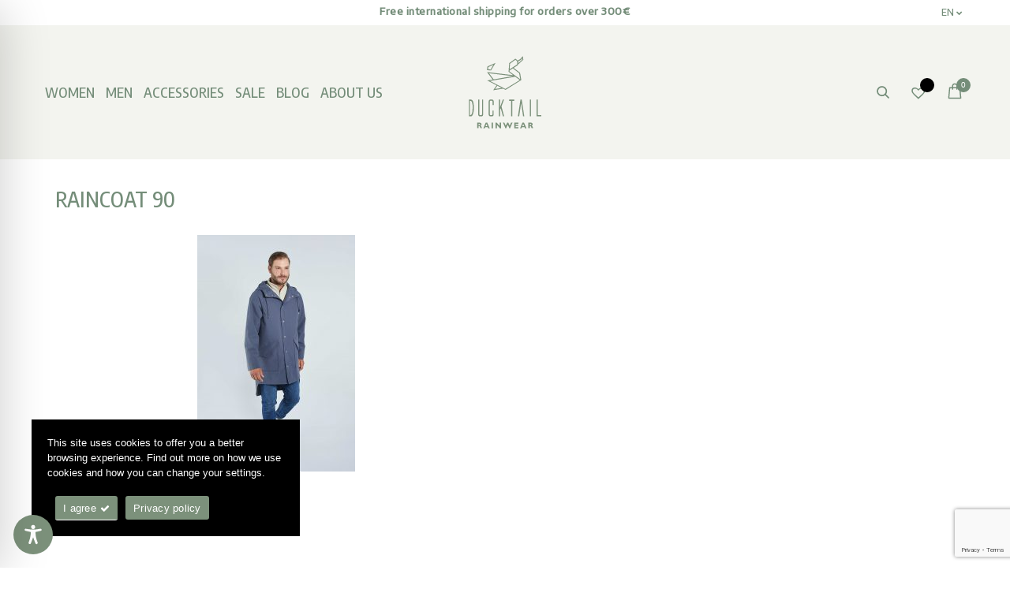

--- FILE ---
content_type: text/html; charset=UTF-8
request_url: https://ducktail.eu/wp-admin/admin-ajax.php
body_size: -85
content:
{"status":"OK","events-data":{"onload-item":"subscribe","onload-mode":"once-period","onload-mode-period":48,"onload-mode-delay":5,"onload-mode-close-delay":0},"items-html":"","inline-forms":[""]}

--- FILE ---
content_type: text/html; charset=utf-8
request_url: https://www.google.com/recaptcha/api2/anchor?ar=1&k=6LdYvdMrAAAAADWwDyHAerJkt_zTIQEY1KNp1Lm8&co=aHR0cHM6Ly9kdWNrdGFpbC5ldTo0NDM.&hl=en&v=PoyoqOPhxBO7pBk68S4YbpHZ&size=invisible&anchor-ms=20000&execute-ms=30000&cb=tnrtbdxohe5
body_size: 48691
content:
<!DOCTYPE HTML><html dir="ltr" lang="en"><head><meta http-equiv="Content-Type" content="text/html; charset=UTF-8">
<meta http-equiv="X-UA-Compatible" content="IE=edge">
<title>reCAPTCHA</title>
<style type="text/css">
/* cyrillic-ext */
@font-face {
  font-family: 'Roboto';
  font-style: normal;
  font-weight: 400;
  font-stretch: 100%;
  src: url(//fonts.gstatic.com/s/roboto/v48/KFO7CnqEu92Fr1ME7kSn66aGLdTylUAMa3GUBHMdazTgWw.woff2) format('woff2');
  unicode-range: U+0460-052F, U+1C80-1C8A, U+20B4, U+2DE0-2DFF, U+A640-A69F, U+FE2E-FE2F;
}
/* cyrillic */
@font-face {
  font-family: 'Roboto';
  font-style: normal;
  font-weight: 400;
  font-stretch: 100%;
  src: url(//fonts.gstatic.com/s/roboto/v48/KFO7CnqEu92Fr1ME7kSn66aGLdTylUAMa3iUBHMdazTgWw.woff2) format('woff2');
  unicode-range: U+0301, U+0400-045F, U+0490-0491, U+04B0-04B1, U+2116;
}
/* greek-ext */
@font-face {
  font-family: 'Roboto';
  font-style: normal;
  font-weight: 400;
  font-stretch: 100%;
  src: url(//fonts.gstatic.com/s/roboto/v48/KFO7CnqEu92Fr1ME7kSn66aGLdTylUAMa3CUBHMdazTgWw.woff2) format('woff2');
  unicode-range: U+1F00-1FFF;
}
/* greek */
@font-face {
  font-family: 'Roboto';
  font-style: normal;
  font-weight: 400;
  font-stretch: 100%;
  src: url(//fonts.gstatic.com/s/roboto/v48/KFO7CnqEu92Fr1ME7kSn66aGLdTylUAMa3-UBHMdazTgWw.woff2) format('woff2');
  unicode-range: U+0370-0377, U+037A-037F, U+0384-038A, U+038C, U+038E-03A1, U+03A3-03FF;
}
/* math */
@font-face {
  font-family: 'Roboto';
  font-style: normal;
  font-weight: 400;
  font-stretch: 100%;
  src: url(//fonts.gstatic.com/s/roboto/v48/KFO7CnqEu92Fr1ME7kSn66aGLdTylUAMawCUBHMdazTgWw.woff2) format('woff2');
  unicode-range: U+0302-0303, U+0305, U+0307-0308, U+0310, U+0312, U+0315, U+031A, U+0326-0327, U+032C, U+032F-0330, U+0332-0333, U+0338, U+033A, U+0346, U+034D, U+0391-03A1, U+03A3-03A9, U+03B1-03C9, U+03D1, U+03D5-03D6, U+03F0-03F1, U+03F4-03F5, U+2016-2017, U+2034-2038, U+203C, U+2040, U+2043, U+2047, U+2050, U+2057, U+205F, U+2070-2071, U+2074-208E, U+2090-209C, U+20D0-20DC, U+20E1, U+20E5-20EF, U+2100-2112, U+2114-2115, U+2117-2121, U+2123-214F, U+2190, U+2192, U+2194-21AE, U+21B0-21E5, U+21F1-21F2, U+21F4-2211, U+2213-2214, U+2216-22FF, U+2308-230B, U+2310, U+2319, U+231C-2321, U+2336-237A, U+237C, U+2395, U+239B-23B7, U+23D0, U+23DC-23E1, U+2474-2475, U+25AF, U+25B3, U+25B7, U+25BD, U+25C1, U+25CA, U+25CC, U+25FB, U+266D-266F, U+27C0-27FF, U+2900-2AFF, U+2B0E-2B11, U+2B30-2B4C, U+2BFE, U+3030, U+FF5B, U+FF5D, U+1D400-1D7FF, U+1EE00-1EEFF;
}
/* symbols */
@font-face {
  font-family: 'Roboto';
  font-style: normal;
  font-weight: 400;
  font-stretch: 100%;
  src: url(//fonts.gstatic.com/s/roboto/v48/KFO7CnqEu92Fr1ME7kSn66aGLdTylUAMaxKUBHMdazTgWw.woff2) format('woff2');
  unicode-range: U+0001-000C, U+000E-001F, U+007F-009F, U+20DD-20E0, U+20E2-20E4, U+2150-218F, U+2190, U+2192, U+2194-2199, U+21AF, U+21E6-21F0, U+21F3, U+2218-2219, U+2299, U+22C4-22C6, U+2300-243F, U+2440-244A, U+2460-24FF, U+25A0-27BF, U+2800-28FF, U+2921-2922, U+2981, U+29BF, U+29EB, U+2B00-2BFF, U+4DC0-4DFF, U+FFF9-FFFB, U+10140-1018E, U+10190-1019C, U+101A0, U+101D0-101FD, U+102E0-102FB, U+10E60-10E7E, U+1D2C0-1D2D3, U+1D2E0-1D37F, U+1F000-1F0FF, U+1F100-1F1AD, U+1F1E6-1F1FF, U+1F30D-1F30F, U+1F315, U+1F31C, U+1F31E, U+1F320-1F32C, U+1F336, U+1F378, U+1F37D, U+1F382, U+1F393-1F39F, U+1F3A7-1F3A8, U+1F3AC-1F3AF, U+1F3C2, U+1F3C4-1F3C6, U+1F3CA-1F3CE, U+1F3D4-1F3E0, U+1F3ED, U+1F3F1-1F3F3, U+1F3F5-1F3F7, U+1F408, U+1F415, U+1F41F, U+1F426, U+1F43F, U+1F441-1F442, U+1F444, U+1F446-1F449, U+1F44C-1F44E, U+1F453, U+1F46A, U+1F47D, U+1F4A3, U+1F4B0, U+1F4B3, U+1F4B9, U+1F4BB, U+1F4BF, U+1F4C8-1F4CB, U+1F4D6, U+1F4DA, U+1F4DF, U+1F4E3-1F4E6, U+1F4EA-1F4ED, U+1F4F7, U+1F4F9-1F4FB, U+1F4FD-1F4FE, U+1F503, U+1F507-1F50B, U+1F50D, U+1F512-1F513, U+1F53E-1F54A, U+1F54F-1F5FA, U+1F610, U+1F650-1F67F, U+1F687, U+1F68D, U+1F691, U+1F694, U+1F698, U+1F6AD, U+1F6B2, U+1F6B9-1F6BA, U+1F6BC, U+1F6C6-1F6CF, U+1F6D3-1F6D7, U+1F6E0-1F6EA, U+1F6F0-1F6F3, U+1F6F7-1F6FC, U+1F700-1F7FF, U+1F800-1F80B, U+1F810-1F847, U+1F850-1F859, U+1F860-1F887, U+1F890-1F8AD, U+1F8B0-1F8BB, U+1F8C0-1F8C1, U+1F900-1F90B, U+1F93B, U+1F946, U+1F984, U+1F996, U+1F9E9, U+1FA00-1FA6F, U+1FA70-1FA7C, U+1FA80-1FA89, U+1FA8F-1FAC6, U+1FACE-1FADC, U+1FADF-1FAE9, U+1FAF0-1FAF8, U+1FB00-1FBFF;
}
/* vietnamese */
@font-face {
  font-family: 'Roboto';
  font-style: normal;
  font-weight: 400;
  font-stretch: 100%;
  src: url(//fonts.gstatic.com/s/roboto/v48/KFO7CnqEu92Fr1ME7kSn66aGLdTylUAMa3OUBHMdazTgWw.woff2) format('woff2');
  unicode-range: U+0102-0103, U+0110-0111, U+0128-0129, U+0168-0169, U+01A0-01A1, U+01AF-01B0, U+0300-0301, U+0303-0304, U+0308-0309, U+0323, U+0329, U+1EA0-1EF9, U+20AB;
}
/* latin-ext */
@font-face {
  font-family: 'Roboto';
  font-style: normal;
  font-weight: 400;
  font-stretch: 100%;
  src: url(//fonts.gstatic.com/s/roboto/v48/KFO7CnqEu92Fr1ME7kSn66aGLdTylUAMa3KUBHMdazTgWw.woff2) format('woff2');
  unicode-range: U+0100-02BA, U+02BD-02C5, U+02C7-02CC, U+02CE-02D7, U+02DD-02FF, U+0304, U+0308, U+0329, U+1D00-1DBF, U+1E00-1E9F, U+1EF2-1EFF, U+2020, U+20A0-20AB, U+20AD-20C0, U+2113, U+2C60-2C7F, U+A720-A7FF;
}
/* latin */
@font-face {
  font-family: 'Roboto';
  font-style: normal;
  font-weight: 400;
  font-stretch: 100%;
  src: url(//fonts.gstatic.com/s/roboto/v48/KFO7CnqEu92Fr1ME7kSn66aGLdTylUAMa3yUBHMdazQ.woff2) format('woff2');
  unicode-range: U+0000-00FF, U+0131, U+0152-0153, U+02BB-02BC, U+02C6, U+02DA, U+02DC, U+0304, U+0308, U+0329, U+2000-206F, U+20AC, U+2122, U+2191, U+2193, U+2212, U+2215, U+FEFF, U+FFFD;
}
/* cyrillic-ext */
@font-face {
  font-family: 'Roboto';
  font-style: normal;
  font-weight: 500;
  font-stretch: 100%;
  src: url(//fonts.gstatic.com/s/roboto/v48/KFO7CnqEu92Fr1ME7kSn66aGLdTylUAMa3GUBHMdazTgWw.woff2) format('woff2');
  unicode-range: U+0460-052F, U+1C80-1C8A, U+20B4, U+2DE0-2DFF, U+A640-A69F, U+FE2E-FE2F;
}
/* cyrillic */
@font-face {
  font-family: 'Roboto';
  font-style: normal;
  font-weight: 500;
  font-stretch: 100%;
  src: url(//fonts.gstatic.com/s/roboto/v48/KFO7CnqEu92Fr1ME7kSn66aGLdTylUAMa3iUBHMdazTgWw.woff2) format('woff2');
  unicode-range: U+0301, U+0400-045F, U+0490-0491, U+04B0-04B1, U+2116;
}
/* greek-ext */
@font-face {
  font-family: 'Roboto';
  font-style: normal;
  font-weight: 500;
  font-stretch: 100%;
  src: url(//fonts.gstatic.com/s/roboto/v48/KFO7CnqEu92Fr1ME7kSn66aGLdTylUAMa3CUBHMdazTgWw.woff2) format('woff2');
  unicode-range: U+1F00-1FFF;
}
/* greek */
@font-face {
  font-family: 'Roboto';
  font-style: normal;
  font-weight: 500;
  font-stretch: 100%;
  src: url(//fonts.gstatic.com/s/roboto/v48/KFO7CnqEu92Fr1ME7kSn66aGLdTylUAMa3-UBHMdazTgWw.woff2) format('woff2');
  unicode-range: U+0370-0377, U+037A-037F, U+0384-038A, U+038C, U+038E-03A1, U+03A3-03FF;
}
/* math */
@font-face {
  font-family: 'Roboto';
  font-style: normal;
  font-weight: 500;
  font-stretch: 100%;
  src: url(//fonts.gstatic.com/s/roboto/v48/KFO7CnqEu92Fr1ME7kSn66aGLdTylUAMawCUBHMdazTgWw.woff2) format('woff2');
  unicode-range: U+0302-0303, U+0305, U+0307-0308, U+0310, U+0312, U+0315, U+031A, U+0326-0327, U+032C, U+032F-0330, U+0332-0333, U+0338, U+033A, U+0346, U+034D, U+0391-03A1, U+03A3-03A9, U+03B1-03C9, U+03D1, U+03D5-03D6, U+03F0-03F1, U+03F4-03F5, U+2016-2017, U+2034-2038, U+203C, U+2040, U+2043, U+2047, U+2050, U+2057, U+205F, U+2070-2071, U+2074-208E, U+2090-209C, U+20D0-20DC, U+20E1, U+20E5-20EF, U+2100-2112, U+2114-2115, U+2117-2121, U+2123-214F, U+2190, U+2192, U+2194-21AE, U+21B0-21E5, U+21F1-21F2, U+21F4-2211, U+2213-2214, U+2216-22FF, U+2308-230B, U+2310, U+2319, U+231C-2321, U+2336-237A, U+237C, U+2395, U+239B-23B7, U+23D0, U+23DC-23E1, U+2474-2475, U+25AF, U+25B3, U+25B7, U+25BD, U+25C1, U+25CA, U+25CC, U+25FB, U+266D-266F, U+27C0-27FF, U+2900-2AFF, U+2B0E-2B11, U+2B30-2B4C, U+2BFE, U+3030, U+FF5B, U+FF5D, U+1D400-1D7FF, U+1EE00-1EEFF;
}
/* symbols */
@font-face {
  font-family: 'Roboto';
  font-style: normal;
  font-weight: 500;
  font-stretch: 100%;
  src: url(//fonts.gstatic.com/s/roboto/v48/KFO7CnqEu92Fr1ME7kSn66aGLdTylUAMaxKUBHMdazTgWw.woff2) format('woff2');
  unicode-range: U+0001-000C, U+000E-001F, U+007F-009F, U+20DD-20E0, U+20E2-20E4, U+2150-218F, U+2190, U+2192, U+2194-2199, U+21AF, U+21E6-21F0, U+21F3, U+2218-2219, U+2299, U+22C4-22C6, U+2300-243F, U+2440-244A, U+2460-24FF, U+25A0-27BF, U+2800-28FF, U+2921-2922, U+2981, U+29BF, U+29EB, U+2B00-2BFF, U+4DC0-4DFF, U+FFF9-FFFB, U+10140-1018E, U+10190-1019C, U+101A0, U+101D0-101FD, U+102E0-102FB, U+10E60-10E7E, U+1D2C0-1D2D3, U+1D2E0-1D37F, U+1F000-1F0FF, U+1F100-1F1AD, U+1F1E6-1F1FF, U+1F30D-1F30F, U+1F315, U+1F31C, U+1F31E, U+1F320-1F32C, U+1F336, U+1F378, U+1F37D, U+1F382, U+1F393-1F39F, U+1F3A7-1F3A8, U+1F3AC-1F3AF, U+1F3C2, U+1F3C4-1F3C6, U+1F3CA-1F3CE, U+1F3D4-1F3E0, U+1F3ED, U+1F3F1-1F3F3, U+1F3F5-1F3F7, U+1F408, U+1F415, U+1F41F, U+1F426, U+1F43F, U+1F441-1F442, U+1F444, U+1F446-1F449, U+1F44C-1F44E, U+1F453, U+1F46A, U+1F47D, U+1F4A3, U+1F4B0, U+1F4B3, U+1F4B9, U+1F4BB, U+1F4BF, U+1F4C8-1F4CB, U+1F4D6, U+1F4DA, U+1F4DF, U+1F4E3-1F4E6, U+1F4EA-1F4ED, U+1F4F7, U+1F4F9-1F4FB, U+1F4FD-1F4FE, U+1F503, U+1F507-1F50B, U+1F50D, U+1F512-1F513, U+1F53E-1F54A, U+1F54F-1F5FA, U+1F610, U+1F650-1F67F, U+1F687, U+1F68D, U+1F691, U+1F694, U+1F698, U+1F6AD, U+1F6B2, U+1F6B9-1F6BA, U+1F6BC, U+1F6C6-1F6CF, U+1F6D3-1F6D7, U+1F6E0-1F6EA, U+1F6F0-1F6F3, U+1F6F7-1F6FC, U+1F700-1F7FF, U+1F800-1F80B, U+1F810-1F847, U+1F850-1F859, U+1F860-1F887, U+1F890-1F8AD, U+1F8B0-1F8BB, U+1F8C0-1F8C1, U+1F900-1F90B, U+1F93B, U+1F946, U+1F984, U+1F996, U+1F9E9, U+1FA00-1FA6F, U+1FA70-1FA7C, U+1FA80-1FA89, U+1FA8F-1FAC6, U+1FACE-1FADC, U+1FADF-1FAE9, U+1FAF0-1FAF8, U+1FB00-1FBFF;
}
/* vietnamese */
@font-face {
  font-family: 'Roboto';
  font-style: normal;
  font-weight: 500;
  font-stretch: 100%;
  src: url(//fonts.gstatic.com/s/roboto/v48/KFO7CnqEu92Fr1ME7kSn66aGLdTylUAMa3OUBHMdazTgWw.woff2) format('woff2');
  unicode-range: U+0102-0103, U+0110-0111, U+0128-0129, U+0168-0169, U+01A0-01A1, U+01AF-01B0, U+0300-0301, U+0303-0304, U+0308-0309, U+0323, U+0329, U+1EA0-1EF9, U+20AB;
}
/* latin-ext */
@font-face {
  font-family: 'Roboto';
  font-style: normal;
  font-weight: 500;
  font-stretch: 100%;
  src: url(//fonts.gstatic.com/s/roboto/v48/KFO7CnqEu92Fr1ME7kSn66aGLdTylUAMa3KUBHMdazTgWw.woff2) format('woff2');
  unicode-range: U+0100-02BA, U+02BD-02C5, U+02C7-02CC, U+02CE-02D7, U+02DD-02FF, U+0304, U+0308, U+0329, U+1D00-1DBF, U+1E00-1E9F, U+1EF2-1EFF, U+2020, U+20A0-20AB, U+20AD-20C0, U+2113, U+2C60-2C7F, U+A720-A7FF;
}
/* latin */
@font-face {
  font-family: 'Roboto';
  font-style: normal;
  font-weight: 500;
  font-stretch: 100%;
  src: url(//fonts.gstatic.com/s/roboto/v48/KFO7CnqEu92Fr1ME7kSn66aGLdTylUAMa3yUBHMdazQ.woff2) format('woff2');
  unicode-range: U+0000-00FF, U+0131, U+0152-0153, U+02BB-02BC, U+02C6, U+02DA, U+02DC, U+0304, U+0308, U+0329, U+2000-206F, U+20AC, U+2122, U+2191, U+2193, U+2212, U+2215, U+FEFF, U+FFFD;
}
/* cyrillic-ext */
@font-face {
  font-family: 'Roboto';
  font-style: normal;
  font-weight: 900;
  font-stretch: 100%;
  src: url(//fonts.gstatic.com/s/roboto/v48/KFO7CnqEu92Fr1ME7kSn66aGLdTylUAMa3GUBHMdazTgWw.woff2) format('woff2');
  unicode-range: U+0460-052F, U+1C80-1C8A, U+20B4, U+2DE0-2DFF, U+A640-A69F, U+FE2E-FE2F;
}
/* cyrillic */
@font-face {
  font-family: 'Roboto';
  font-style: normal;
  font-weight: 900;
  font-stretch: 100%;
  src: url(//fonts.gstatic.com/s/roboto/v48/KFO7CnqEu92Fr1ME7kSn66aGLdTylUAMa3iUBHMdazTgWw.woff2) format('woff2');
  unicode-range: U+0301, U+0400-045F, U+0490-0491, U+04B0-04B1, U+2116;
}
/* greek-ext */
@font-face {
  font-family: 'Roboto';
  font-style: normal;
  font-weight: 900;
  font-stretch: 100%;
  src: url(//fonts.gstatic.com/s/roboto/v48/KFO7CnqEu92Fr1ME7kSn66aGLdTylUAMa3CUBHMdazTgWw.woff2) format('woff2');
  unicode-range: U+1F00-1FFF;
}
/* greek */
@font-face {
  font-family: 'Roboto';
  font-style: normal;
  font-weight: 900;
  font-stretch: 100%;
  src: url(//fonts.gstatic.com/s/roboto/v48/KFO7CnqEu92Fr1ME7kSn66aGLdTylUAMa3-UBHMdazTgWw.woff2) format('woff2');
  unicode-range: U+0370-0377, U+037A-037F, U+0384-038A, U+038C, U+038E-03A1, U+03A3-03FF;
}
/* math */
@font-face {
  font-family: 'Roboto';
  font-style: normal;
  font-weight: 900;
  font-stretch: 100%;
  src: url(//fonts.gstatic.com/s/roboto/v48/KFO7CnqEu92Fr1ME7kSn66aGLdTylUAMawCUBHMdazTgWw.woff2) format('woff2');
  unicode-range: U+0302-0303, U+0305, U+0307-0308, U+0310, U+0312, U+0315, U+031A, U+0326-0327, U+032C, U+032F-0330, U+0332-0333, U+0338, U+033A, U+0346, U+034D, U+0391-03A1, U+03A3-03A9, U+03B1-03C9, U+03D1, U+03D5-03D6, U+03F0-03F1, U+03F4-03F5, U+2016-2017, U+2034-2038, U+203C, U+2040, U+2043, U+2047, U+2050, U+2057, U+205F, U+2070-2071, U+2074-208E, U+2090-209C, U+20D0-20DC, U+20E1, U+20E5-20EF, U+2100-2112, U+2114-2115, U+2117-2121, U+2123-214F, U+2190, U+2192, U+2194-21AE, U+21B0-21E5, U+21F1-21F2, U+21F4-2211, U+2213-2214, U+2216-22FF, U+2308-230B, U+2310, U+2319, U+231C-2321, U+2336-237A, U+237C, U+2395, U+239B-23B7, U+23D0, U+23DC-23E1, U+2474-2475, U+25AF, U+25B3, U+25B7, U+25BD, U+25C1, U+25CA, U+25CC, U+25FB, U+266D-266F, U+27C0-27FF, U+2900-2AFF, U+2B0E-2B11, U+2B30-2B4C, U+2BFE, U+3030, U+FF5B, U+FF5D, U+1D400-1D7FF, U+1EE00-1EEFF;
}
/* symbols */
@font-face {
  font-family: 'Roboto';
  font-style: normal;
  font-weight: 900;
  font-stretch: 100%;
  src: url(//fonts.gstatic.com/s/roboto/v48/KFO7CnqEu92Fr1ME7kSn66aGLdTylUAMaxKUBHMdazTgWw.woff2) format('woff2');
  unicode-range: U+0001-000C, U+000E-001F, U+007F-009F, U+20DD-20E0, U+20E2-20E4, U+2150-218F, U+2190, U+2192, U+2194-2199, U+21AF, U+21E6-21F0, U+21F3, U+2218-2219, U+2299, U+22C4-22C6, U+2300-243F, U+2440-244A, U+2460-24FF, U+25A0-27BF, U+2800-28FF, U+2921-2922, U+2981, U+29BF, U+29EB, U+2B00-2BFF, U+4DC0-4DFF, U+FFF9-FFFB, U+10140-1018E, U+10190-1019C, U+101A0, U+101D0-101FD, U+102E0-102FB, U+10E60-10E7E, U+1D2C0-1D2D3, U+1D2E0-1D37F, U+1F000-1F0FF, U+1F100-1F1AD, U+1F1E6-1F1FF, U+1F30D-1F30F, U+1F315, U+1F31C, U+1F31E, U+1F320-1F32C, U+1F336, U+1F378, U+1F37D, U+1F382, U+1F393-1F39F, U+1F3A7-1F3A8, U+1F3AC-1F3AF, U+1F3C2, U+1F3C4-1F3C6, U+1F3CA-1F3CE, U+1F3D4-1F3E0, U+1F3ED, U+1F3F1-1F3F3, U+1F3F5-1F3F7, U+1F408, U+1F415, U+1F41F, U+1F426, U+1F43F, U+1F441-1F442, U+1F444, U+1F446-1F449, U+1F44C-1F44E, U+1F453, U+1F46A, U+1F47D, U+1F4A3, U+1F4B0, U+1F4B3, U+1F4B9, U+1F4BB, U+1F4BF, U+1F4C8-1F4CB, U+1F4D6, U+1F4DA, U+1F4DF, U+1F4E3-1F4E6, U+1F4EA-1F4ED, U+1F4F7, U+1F4F9-1F4FB, U+1F4FD-1F4FE, U+1F503, U+1F507-1F50B, U+1F50D, U+1F512-1F513, U+1F53E-1F54A, U+1F54F-1F5FA, U+1F610, U+1F650-1F67F, U+1F687, U+1F68D, U+1F691, U+1F694, U+1F698, U+1F6AD, U+1F6B2, U+1F6B9-1F6BA, U+1F6BC, U+1F6C6-1F6CF, U+1F6D3-1F6D7, U+1F6E0-1F6EA, U+1F6F0-1F6F3, U+1F6F7-1F6FC, U+1F700-1F7FF, U+1F800-1F80B, U+1F810-1F847, U+1F850-1F859, U+1F860-1F887, U+1F890-1F8AD, U+1F8B0-1F8BB, U+1F8C0-1F8C1, U+1F900-1F90B, U+1F93B, U+1F946, U+1F984, U+1F996, U+1F9E9, U+1FA00-1FA6F, U+1FA70-1FA7C, U+1FA80-1FA89, U+1FA8F-1FAC6, U+1FACE-1FADC, U+1FADF-1FAE9, U+1FAF0-1FAF8, U+1FB00-1FBFF;
}
/* vietnamese */
@font-face {
  font-family: 'Roboto';
  font-style: normal;
  font-weight: 900;
  font-stretch: 100%;
  src: url(//fonts.gstatic.com/s/roboto/v48/KFO7CnqEu92Fr1ME7kSn66aGLdTylUAMa3OUBHMdazTgWw.woff2) format('woff2');
  unicode-range: U+0102-0103, U+0110-0111, U+0128-0129, U+0168-0169, U+01A0-01A1, U+01AF-01B0, U+0300-0301, U+0303-0304, U+0308-0309, U+0323, U+0329, U+1EA0-1EF9, U+20AB;
}
/* latin-ext */
@font-face {
  font-family: 'Roboto';
  font-style: normal;
  font-weight: 900;
  font-stretch: 100%;
  src: url(//fonts.gstatic.com/s/roboto/v48/KFO7CnqEu92Fr1ME7kSn66aGLdTylUAMa3KUBHMdazTgWw.woff2) format('woff2');
  unicode-range: U+0100-02BA, U+02BD-02C5, U+02C7-02CC, U+02CE-02D7, U+02DD-02FF, U+0304, U+0308, U+0329, U+1D00-1DBF, U+1E00-1E9F, U+1EF2-1EFF, U+2020, U+20A0-20AB, U+20AD-20C0, U+2113, U+2C60-2C7F, U+A720-A7FF;
}
/* latin */
@font-face {
  font-family: 'Roboto';
  font-style: normal;
  font-weight: 900;
  font-stretch: 100%;
  src: url(//fonts.gstatic.com/s/roboto/v48/KFO7CnqEu92Fr1ME7kSn66aGLdTylUAMa3yUBHMdazQ.woff2) format('woff2');
  unicode-range: U+0000-00FF, U+0131, U+0152-0153, U+02BB-02BC, U+02C6, U+02DA, U+02DC, U+0304, U+0308, U+0329, U+2000-206F, U+20AC, U+2122, U+2191, U+2193, U+2212, U+2215, U+FEFF, U+FFFD;
}

</style>
<link rel="stylesheet" type="text/css" href="https://www.gstatic.com/recaptcha/releases/PoyoqOPhxBO7pBk68S4YbpHZ/styles__ltr.css">
<script nonce="QgTIk62BoDv5DjCK8DKjzQ" type="text/javascript">window['__recaptcha_api'] = 'https://www.google.com/recaptcha/api2/';</script>
<script type="text/javascript" src="https://www.gstatic.com/recaptcha/releases/PoyoqOPhxBO7pBk68S4YbpHZ/recaptcha__en.js" nonce="QgTIk62BoDv5DjCK8DKjzQ">
      
    </script></head>
<body><div id="rc-anchor-alert" class="rc-anchor-alert"></div>
<input type="hidden" id="recaptcha-token" value="[base64]">
<script type="text/javascript" nonce="QgTIk62BoDv5DjCK8DKjzQ">
      recaptcha.anchor.Main.init("[\x22ainput\x22,[\x22bgdata\x22,\x22\x22,\[base64]/[base64]/[base64]/[base64]/[base64]/[base64]/KGcoTywyNTMsTy5PKSxVRyhPLEMpKTpnKE8sMjUzLEMpLE8pKSxsKSksTykpfSxieT1mdW5jdGlvbihDLE8sdSxsKXtmb3IobD0odT1SKEMpLDApO08+MDtPLS0pbD1sPDw4fFooQyk7ZyhDLHUsbCl9LFVHPWZ1bmN0aW9uKEMsTyl7Qy5pLmxlbmd0aD4xMDQ/[base64]/[base64]/[base64]/[base64]/[base64]/[base64]/[base64]\\u003d\x22,\[base64]\\u003d\x22,\[base64]/[base64]/wpXDjcO4wrjCicKULwjDhGbDrsOTLsOyw7hsVks6YSPDj1pxwpPDr2pwTcOHwozCicOtUDsRwqMmwp/DtS7DnHcJwrMtXsOIHwFhw4DDq17CjRNlfXjCkyJ/[base64]/Ds8OQwqgCbX/CkGnDmislwqInw6LChcKAdV3Ds8OaG1XDkMORfsK4VyjCgBlrw6hxwq7CrDY+CcOYCAkwwpU7esKcwp3Dv0PCjkzDuQrCmsOCwp/DncKBVcO8cV8Mw5R2ZkJWXMOjbmzCisKbBsKmw6QBFx3DuSErTV7DgcKCw4saVMKddS9Jw6ESwqMSwqBVw6zCj3jCtMKUOR0ZU8OAdMOSfMODTmBswo/[base64]/wqzDn3Jgwo/[base64]/CoMOnw7dnw5Fjw68cTcOASsOmw4vDjsOdwpQpJ8KIw5Z2wpfCrcOCHcOEwpZiwrs0SltRKBAhwrjCgcK1eMKMw54hw57DjMKsC8Olw6zCvwPCnxHDvx8Swp8ICcONwpXDkcKkw6nDkiTDlwgvOcKpVSZow6LDhcKKSMOHw61cw7pEwq/[base64]/DosO+w5/[base64]/[base64]/w7fCjlopwoFpwqvDjC/CrsOiFn7CpyU7w4HDmsO9woRfwrBRwrlnHMKGwpRcw7TDr0/[base64]/[base64]/woEZA0cww7ReBsO1w6NAw5AHQFQGw5JDVTXCosODGyJRw6fDkHPDp8OYwqnCi8KtwpTDu8K6QsK3H8KRw6otBhhUJhPCkMKSa8O4QcKsD8KDwozDhQbCrn/DgHhwR3xQPsKadCrCswzDqE7Du8OVLsKZCMO4wrdDdwHCo8OJw7jCu8OdNcK5wqIJw7jCghzDoDFUNy91wpzDncKGw6vCjMKewoQAw7VWCsK/IFHCnsK0w4Q6w7XCikLDmAUPw4XDpiFDPMK0wq/CnHtHw4Q0HMKKwox1PnIoJDceO8Kxe1dtXsKswpQbVVhiw4QLwrbDlcKMV8Ocw4vDhxnDhsKbMMK/woEUacOdw75Iw4pSRcOZO8OpZW3Du3PDkGLCgsKNdcOSwrpoW8K1w64FaMOvL8OwdSXDjcOnGj/Cjw/[base64]/Dnho+w6t8BcODW8O1wrUQw6vDk8KxwqfCkmtJAiLDpBRVA8OJw5PDjTsgD8OMK8K1woXCo0hbcSvCjMKkHQbCoiNjBcKSw5fDmcK4RlfDhU3CusKlO8OdH3vCrcOJDcKawpDDuBZqwrzCjcKcfsKCR8OrwrrCsgRzXDvDvS/CrDVbw4Eaw7HCnMKnG8KFR8KDw5x6GnIowrbCtsKPwqXCpsOtw7Z/EB1GG8ONH8OtwqVhfyZVwpRTw6DDt8Ovw5YWwr7DphpgwpzCukoUw4zDv8OkB3vDmsOVwpJWw6TDsRnCpkHDvcKKw6JiwpXCqmDDncOhw5YTSsOvVXXDucKsw55Cf8KqOMKgw598w4UKMcOowptHw58kDDDCohgAwr1TVwXCnFVbNAbCnDDCrlIvwqEGw5DCjE9/AMKoScKxAinChcOqwq7Cs2VxwpbCicOXAsOyM8OeclsawofDksKMNMKzw6EEwo0dwrfCrB/CnHB+RwRpDsOaw7kQbMKew77DkcOZw7AQdHRBwqXDpFjCuMKeXwM7FEzCpSzDjysPWngsw5bDkm1gXsKNe8KOPV/Co8ONw67DrTnDsMOZEGrDg8Kgw6dOw6kPfR1fUiXDlMOPE8OCW0x/PcO/w61mwoDDmBPCnAQhwojDpcOhOsKWTHPDsAIvw65YwpzCn8KJfFjDumN1NMKCwqbDlsOna8OIw4XCnm7DvBQQccKKVC9sA8Ktc8Kjw404w7UpwpHCvsK7w7zCvFRvw4PCkHBDScKiwoYkCMK+EWE3ZsOqw7vDisO2w7nCqGDCksKSwo/DoBrDj0/DsjfDvcKfDm/DhR7CvwHCrR1MwpVYwpZsw7rDsBUbw6LCnVxLw6nDmRzClkfCtjHDlsK4w4gZw4jDosKTFDjCrFrDnhkAIkfDusOTwpTDo8O/IcKvw5wVwrTDhTYKw7XCmnkAUcOTw4DDm8KvBsKBw4EVw5nDoMK8GsKbw6nDvznDhsOOYmF6JFZow4TCh0LCv8Krwppvw4/CpMO5wr3CpcKYw5UoAgImwpIWwpBYKigMScKAPXbCpkpnbsKFwrgOw5xbwpzCnCvCs8K9Yn7Dn8KNwqZhw6YpXcO0wozCl0NeLMK/wodDSVnCpA93w5rDoi7Dj8KaWcK4CsKeH8O8w4MUwrjCkMOICMORwqPCssOkEFEtwpYAwoHDv8OEbcOdwqJlwr3DucKzwrkEdV3CiMKyVcOZOMOUN09zw6d7XlMnwojDssO9woNsR8KlBMO1K8K2w6DCp3TCkQ96w53DqMOBw57DsD/CmzMCw5Igd2fCpx1CRsOfw51dw6XDncKwbwgBHcOvBcOwwqTDhcK+w4vCp8OTKCfCgMKVRcKTw6LDiRHCosKkCklQw50/wrLDqcKkw5wsDcOtelbDjcKLw7vCqVjDhMOfd8OQwo1cGRsKKTxqORYGwqTCksKcTlIsw53DgDEmwrhESMKjw6zDnsKEw4fCnH4cLWBSKToOJTdzwr/[base64]/worCrirDo8K6FcK7wpwuEWIeKsONZ8KKI2/CmVNIw7QqVHtpwqzCjsKEZW3Cu2vCvMKFPE/[base64]/DksOAw6TDkR8uH8ORwp3Dkz1HJ8OYw7dSE1LCoB57eG8kw7XDmsOXwrTDkR7DkR0eB8KQDg8BwpLCsgdVwpbDgUPCtlt1w43CqHYIWGbDuGBvw7zCkGTCkcKGwp0sT8KPwr9EOAfDvD/DpxxSLcKtwokrecOzCjhIMRZWVBjDiEpJJcOqPcOPwrRJBm4SwpUawqPCoF90JMOPNcKEXjHCqQEWY8Kbw7fClcO7PsOzw7Zkw7zDgxITN38lCMKQG3PCosOCw7o/[base64]/[base64]/CpBZHwpPDsMKdK8OzwpJ5JMKYwpPDssOOwq3DmDLCuMKsw4drQjrDrsKzVsK2K8KjSwtkJjNoGSjChsKpw67Cqj7CtsKrwqVPZcO7w4B4PsKdaMOqCMOOMVTDjBTDosKLFHHDncKdNWACecKlBT1DcMOWERfDrsKtw4IXw5LCksKWwrQzwqp/[base64]/[base64]/[base64]/DikVnw7bDtcOCwq0YETbDr8O6SMKUf8Ofw7JpQyPCkcKpRibDiMKTCVRHRsOTw5rCnxbClcOTwonCviPCgjBEw4/DvsK2cMKbw6DCjsK4w7LCt2fDiA0ZEcOfEGvCpDjDjEstAcKbBh0ow5lzRRl7IMKCwovChcOqc8K8wojCoFZCw7cSw6bCrkrDlsOUwpwxwoHDn0/CkEXDnngvYcOOKhnCiTTDnGzCusO8w7pywr7CscOiaQHDiBAfw4xkcMOGI3LCum56QU3CiMKaGQoDwr9gw4QgwrIhw5Y3WMKWG8Kfw5sjwpV5OMOwfsKGwr8Rw5LCpGdfwqAOw4/DgcK4wqPCiVVBwpPClMOdBsKNwrvClsOUw6kYVTQyMcOeTMOhCDQMwo1EPMOqwq7DuR8fLzjCs8KNwoZAMsKdXFPDtMK3CVpWwolywoLDpBfCjxNsJgzCocKMAMKowrsmQSR+FQADfcKAw71KHsO1LcKEYxYaw77DmcKjwpkEXkbCjB/DpcKFPDxjYsKyEzzCr1HDrjopaWIxw7zDtMO6wqTChULCp8Ozw5MWfsKMw6/CmW7CosK9V8KGw480EMK8wpvDnVjCpRTCtsKOw6vCoxDDrMKyYMOXw4vCjCsYGcKrwrxtdsOcRgdrRsK9w7MqwqZkw7jDlXUMwpLDt15+Q14NF8KpGQgeGVvDuW9BUhBaMSoUfB7DmDbDqAzCjC/ChMOkNh3ClyjDo2paw7bDnwAUwqQxw4DDo0HDrU47S0zCpTENworDh2/DnsOYcT3Dg0Fuwo1WC2zCpcK2w4lzw5XDuAksWggEwpQWXsO0GDnCmsOWw7o6csKYMsKBw7k4wrFuwotIw6TClsKgDGTCljzCn8K9aMOYw5FMw4rCrMOhwqjDmiLCmwHDjBMVasKnwrg8w50JwpICI8OFHcOsw4zDlMK1DEzCjkfCiMO3wr/CkXnCqsKhwrNVwrZUw7s/woFtTsORW1rCvsOwZm1mEcKkw6R6Q0B6w69/wrHDiUEYbcKXwoIow4A2FcOMWcKFwrHChcKgQFXCoCTDm3DDtcO9McKIwqkFHALCiQXCr8OJwp/DtcK/w6LCsCrCncOHwo3Dl8KQwq/CkMOgT8KnLhMAbTLDtsKAw6/Co0ESAS1NEMORIxlnwrbDmD7ChsOPwobDrMOFwqbDoR/Djzgrw73DizbDv1gbw4bCucKoWsKVw7fDucOmw4sQwqB4w5nCqxorw4F+w6FpV8K3wrjDpcOePsKVwqrCrQzDosKBwqvCocOsf3TCnsKewpogw4Mbw7cFw6BAw6bCtAfCiMKMw5HDj8K7w4bDvsOMw6stwoXDuTrCklYjwpLDjQ3CpcOTCC9DSC/[base64]/DgV8MX04tw4LCjhcSwrvCnMOZw4xiHcO3w7dow4nCqMKYwqtOw6QVNQBBBsKlw7MFwoc0WnHDvcK5Pz8cw4UJI2TCvsOrw7BFWMKvwq7DtEEZwok9w4PDlX7DtHI+w5nDn0NqMxxeGm5AAcKXwqIiwokqUcOSwp8vwp1kIhzCusKIw6tAw5BUEsOvw4/DvDYXwqPDsCPCnX5BCjAGw4YKG8KrKMKGwoYbw60GdMK3w4jCoT7CmBHCg8Kqw4bDpsOgLRzDtzHDtAApwoNbw59pN1cHw7HCuMKSeUd2YMOFwrBwMU01wplVQwbCtEMKScOTwpAnwrRYKcOHLMKzSy4Cw7rCmyB5ChYddsO/w6c6bcKLwovCi2F2w7zChMO9w7IQw5FDwr7Dl8Kxw5/Cg8KaJmzDs8OJwpNMwqwEwopVwp9/acKbacKxw5ctw7RBIR/ChHLCusKcScOmTTwGwrI1XcKPTV/CmTEMTcOKJ8KvXcKQYcOzw4nCrsOEw7PCrcKrI8OSVsOzw47CqAQdwrbDhS7DlMKbV23CpGseKsOcRsOFw5jCpytRRMKQEcKGw4ZDUsKjCxYzAH/Cq15Uwp7DncK/wrd7woAYZ39hXWLCqFbDmcOmw6MiZTd4wpTDggDCs29AcA0GcMOwwopZAQpSLMORw7XDjsO7Y8Kjw7NUG0MLKcOXw6MnPsKew7DDg8KWCcK2Jh99wqzDqFDDiMOrORDCrcOFCnwnw6TCk1XDvl/[base64]/CvcOzwr/Cng0mE8KvVcKcw5duesK3w6XDsMOMJcK/YsK2wozCuFM7w5ppw7nDnMKhKMOWFmTCo8OYwpFPw7vDkcOww4PDmE4bw7PDtMODw40twojCg3F2wpJWPcOIwoLDp8OGNzrDlcOrwoN6Z8OXYMOhwr/[base64]/Dmh/[base64]/DmxDDt1rCpsKowpoBZMKdQXbCrFdKA3nCq8KRw4wIwph8eMOqwqF1wpLDucO0w7Iuw7LDqMK/w7LCkUjDgz0UwozDsDLCrS0UZmBNVS0cwotpHsOKwp10wr9wwprDqBrDsCBhKhJNw7nCpsOuJzUGwoXDsMKLw4TCuMOqOW/Cl8KBdBDCkBrDggXDrMOKw4TDrTVkw6lgWgN2RMKBB0zDpWIKZ3TDnMK+woXDvMK8XQDCj8O8w4J1esK5w5rDmcK5wrvCi8K9KcOkwp8Nw74LwobCq8KvwobDisK8woHDs8KMwr7CsUs5DzbDnsOoQ8OwBhZNw5Flwr/CpsOKw7XDgTTCtMKlwq/DoRVSB0U0KHHCk1zDmMODw4N/wqkmA8KPwoDCuMOew5kSw4Zfw4ccwrN7wqNEKsO+G8O7DsOQU8Kvw6g2EMOQS8ObwrrDlCvCocOSK1LCiMO2wp1JwphjU29fTDXDoFRJwonCgcOcJm0VwpbDgx7DkgBOa8KlUhxGajtDLsO1Zlh/IcOVM8O9QUHDgcKMb1TDvsKKwrl1U3DCu8KTwpbDnn7DqHzDilNTw7nCgsKlL8OHUcKHcVnDs8OsYMOVwrjCgxrCvTcawrzCsMOMw7XCsEXDvCrDocO0LsKaGWxGEsKQw5HDhsKvwpgww7XDkMO/[base64]/w5EpeRcGMsKRwprCkGcec8Kyw4lqLsOzFcKDwokLwpMawrIgw6HDj0jCqcOfV8KKHsOQFSTDjMKHwpF/JEzDsl5lw7FKw6DCuF8Uw6Ifb1VAYW3CmCsJI8KjJMKiw4psUcOvwqDCrsOWwqZ4FiDCncK/[base64]/[base64]/Di8KCZsK9w43CvE3Di2fDoyF7w6N2w4ZwwppuOsKzw4DDkcORLcKdwonCpB7DoMKGccOPwpDCjcO/w7zDmsKZw6hywqotw7lXeiTCuiLDoG8Xc8KsSsOCQ8K6w6TDvCZaw7VvTD/Cozoxw6swD1XDhsKmwo3Du8KOw4/DuFZiwrrCtMOlJcKTw4oaw5VsFcKxw7gsZsKtwoLCugbCscK/wozChAcFY8KZwrhwYi7DksK5JHrDqMOrHnNReQXDoXPCuhdzw6YcKsKcd8OfwqTCtcKSAxbDosOPwqnCm8K0w4lPwqJCM8Kpw4nCv8K3wpbDiG/CvsKNPF9RZFvDp8OJwp8KBjwlwofDu0p4WMOxw4AQW8Kzc0rCsRHCtGXDn0QvCDTCvsOVwpFXG8OSSTfCrcKeHHV4wrzDk8Kqwo/DgE/[base64]/CpQLDocKTw4tuSjnCmBBJwqFdJcO0w4siwrRrHXfDrMOGCMKuw71GRRBCw6rCsMOiRhXClMOAwqLCngnDqcOnNjsEw64VwpwdMcKWw7dfF1TCvTUjw64Nb8KjS1HCvDrCihrCgUAZL8KwMMK9VMOqIMKFaMORw5AoEXVxZT/CpcOyOWrDsMKDwoXDgxDCjcOHw7J/[base64]/DksK2ZsKORmVqThzDncKfMQvDvFkrwrTCt2xiw4UsSUJgAy18wqLDucKSKSZ7wozCoiAZw5sNwoDDlsKDdCzDiMOvwqzCjGnDsTpYw4jDjsKrCsKYwpHCkMOUw5dFwr1QLMOlJsKxJcOHwq/CmMKtw6PDqRPCoCzDlMOQTsKcw5rCuMKAdsOAwqc+TB7ChxTCgEV0wqrCpDdRwpPCrsOrLsOKPcOnaDzDqVTClcK+H8ORwpAsw5/Cl8Kkw5XDjisyQMOKL1zCg1bCll7CmGLDv3A+wowrGsKxw6HCncKzwqcWX3nCoE9kNVvCksONU8KePBcbw5YWe8OPdMKJwrbDjMO2Li/Dv8KjwpXDnzJhwqXDusOCT8KecsOuQzjDtcOjc8KCbgsfw5U9wrTCjcOifcOAJcKcw5vCoiHCjXAqw6LDujrDlzxowrbCiwoCw5JQWSc/[base64]/CogrChCExw7TDkGVHMyobRsKBcRkdQR/CkcKLWVUCQMOdNMOPwrpGw45uVcKZSm4owo/CkcOzMlTDm8KHMMKWw4JVwqA8Ugh1wqrCmDPDkhVww7Z3w6QTN8OxwoVkdDbCuMK7PEgsw7TDncKpw7HDqsOAwoTDuk/DnjjCsn/DkXDCiMKSZGvDqFsqBsK/w7Jfw5rCtX3Dt8OYOSnDu2DDqsOiUcKoGMKOwoLClUErw6siw41ALcK1woh/wqDDvGfDpMKSFnDCmF0pQcO2L3vCkjAYRR9HXMKbwonCjMOfw4RGDFHCucKCbScXw7UaDQfDhyvCkMOMS8KzX8KyWsKaw5DDiAHDlRXDosOSw717wotjEMK3w7vCoC/CnhXDiW/CuhLClgDCkhnDqhkueX/[base64]/DmDsjLcKxwrxZw4bCp8O2wq/CmRI5PsOJAsODeGJwJcO1w4Aqwo7ClipMwpIewohZwrbChBkTCRJpO8KnwoXDtXDCmcKYwpXCjAPCgFHDoW0+wp/DjBZbwpDDkhECdsOVP2M1LMKLQcOTHCbDmcOKCMOAwqLDvMKkFyhXwqR2ZT1gw5h4wrnCkcKXw5XDhn/DuMKowrZdZ8OMZX3CrsOxamdfwrDCsljChMKLfMKhUmEoPxjDtsOfwp3DtGnCvRfDrsOBwrRGCcOswrLCoR7CnTUmw7tGJMKNw5PDoMKAw5TCpsKwQg/DoMOCACbChxZEP8Kuw64lcxxYIRogw6NXwrg0bWQ1wp7DpcOjZFLCuD84a8ONahjDgsKze8KfwqQSGz/DncKEfl7ClcKBHRVjfcKbD8KoRsOrw6bCrsOpwogtJcOQXMO5w7hfaBHDu8KBLH7DqhFgwoAcw5ZZCHzCiW58wrsoNy3Cs3/DnsOLwqccwrt1G8KVV8KOf8OiQsOnw6DDk8O9w7PCuWo7w5kALgB/XQhGJ8KLQsKJDcKQWcObZg8Bwr1BwoDChcKFO8OFTcOQwoFqM8OIw68Bw4LCmsOYwpxRw79Xwo7DrRUzaSXDjMOYU8KAwr/CusK/IMKnUMOnBGrDisK3w5/CoBZCwo7DhcKvF8KZw408JMKsw4vDvghKOHk9wqg4a07DkExEw5LCpsK4wpADwq7DusOrwpXCmMKyE0LCikTDnCPDrMKkw7ZgbsKGHMKLwox9MTTComzCr1YxwrBFNRPCt8KBwp/[base64]/[base64]/[base64]/[base64]/H8OTd2nDuEXDgizDix0iWMK5wqlcw4zDicKrwoHCrHHCqkZWMl9KcmIHScKlMkN5w4vDssOMUSInGMO6DgJfwrfDgsObwr1Nw6DDpH7DqgzCkcKVEEXDr0ljNElVK3Qow5Esw7DCq33CvcOrwq7Du2JQwoLDvUkBw5rDj3cHG1/[base64]/Co29pw4RuwrzDgQ1yw5jDmMKJWQ3DosOWPcOKWxgWAXDCkyVEwoHDscOkdMOIwqfCl8OJUgMbwoNuwrMLa8OkOsKgPQ0EJ8OXcXk2w4RXD8Ogw4rCrlwQdcKNZMOHdcKsw7IcwqQrworDhMO1w4vCpzQtW2vCrsKVw4YTw6EINgLDlSXDg8O8JiHDu8K7wr/CrsKmw7DDhQwvUmlMw7VRw6vDpcK4wooNNMO8wqXDqDpYwozCvVrDsAXDs8Kkw6ouwq0/XmZuwrRPNcKLwroCQ2LCiDnCoXE8w61Owo9DNhrDoxDDjsK4wrJBfMO0wp/[base64]/Cn0tGwocYwrfDnj1rw51yOsOICU7CoBXDrmhMAxFJwpdzwo/Cn1x7wp4cw4lNcxDCh8OUN8OMwpfCr24tXAJvTUPDrsOLw63DisKqw7JISMOlbXV/[base64]/w6XCh8KGwqs+w5/CqTkLwozCuVnDhcKEwr4Dw6gWecO0Xh1aw43CmAvCuCrCrH3Dp3DDuMKHAFIFwplAw4XClwPDisO4w41Rwr9rIcOBwpDDqcKYwo/CjwItw4HDhMOdFAoTw53CmB5+UhVvw6jCmWsvMHvDjgXCg2PChcK/wqrDpGnDiVPDkcKDAnFdwqTDt8K/w5LDnsOdJMK3wrBzZCHDhCMWwpbDsncMdsKIUcKdcRrCncOVN8OgTsKnwpNDw5rCkUbCq8KBecKcfsO/woQ/c8K6w6Zsw4XDo8OIS0UeXcKYwolLfsKrW2LDh8OZw6sOPMOfwprCmUHCo1o3wrsTw7RyZcObWsKyFzPChXZSf8KBwpfDscKdwrDDnMKqw4LCnHfCpGjDncKhwq3CvcOcw6jDhA3ChsOGHcOFNXLDscOvw7DDqsOXw5/DnMOBwpUCMMKhw6xBEDgwwqpyw78TNcO5woDDt37DucKDw6TCqcKFGQJAwqk3wp/CrsOwwrp3DMOjBAXCvsKkwrfCqsOJw5bCgjzDnQXCocOdw4/[base64]/[base64]/w6TCnx4xw58iwpB2T3fDkggOw5TDqsO/FcKKwpddHCtUOl/Dn8K4En/CgMOaMm9TwpjCg354w4vDp8OuecOrw5nCt8OWTmRsCsK0wqY/T8O4NQQ7PcKfw5rDksKcwrHCtcK1MsKew4ceHsK6w4zCrSTDrcK8Tk/DnQw1wrV9wrHCmMOuwqJmb07DmcOgCjxePWZjwrLDiGd8w5/Ci8KldsOAMlxOwpMARsKBwq7CnMOZwr/Cu8OsZFtiNRVDICUbwrjDtnlyVcO6wqUuw5lKO8KLLMKfO8Ksw7DDqcO4JsO0wpvDocK9w6EVwpQMw6kxfMKuYzwzwonDj8OQwpzCu8Otwq3DhFnCi1rDj8ONwoZmwprDi8KdTcKBwo14SMO4w6XCsQYeLsKfwqMIwq46wrHDhcKNwpluLcK7WMKUwrvDtxzCim/Ci3l7GRwPH1bCuMKNQ8ORQT0TLBHClAVHIhsRw5todXjDuAovfQ7CtAQowrorwoIjI8OEX8KJwqjDu8OmGsOiw4smSXQFV8OMwr/Cq8OIwo57w6UZw5zDsMKNTcOJwqAibsO7wpE7w7nDucOaw5NvWMKCMMOzY8OGw5J0w5xTw7t6w4LCmC0kw4nCoMKyw7FHMsKNLznCocK/UTvCl3/Dk8OtwpbCsiguw7DChMObUcO7WcOawpYkbVZRw4zDtsOTwrAGbXLDrMKDwqXCm3lvw6HDp8OndGPDs8ODDwnCtMOULDvCvU5AwpzCmQzDvEFvw4l0YMK1C0BUwpjChMKXw5HDt8KOw4vDuGNIAcOYw5LCucOCOkp9w7rDs25Uw57DvUVVw6nDpcObD3rDtW/Cl8K1JkR0w5HCvMOsw6Nxw43CnMONw7lzw7XCksKfNF1BZwVQLMO4w5TDqGsQwqckNW/DhsOJTMOsFsO6fwdIwpjDjhVnwrPCjivDssOpw7Q/[base64]/[base64]/DhMKLw4TClBjCrAomEEBoe3HDlMO+QcO6JMK1D8KWwrYWJUlNUmfCpQDDtVRPwqDDg1FgXcKLwrnClMKfwqI0woBLwo/DocKPwrzDhcONLcKxwo/[base64]/wrwLw6tUw7p6IWITwrUow4hzdQZpckXDrDDDmcKdTBY2wr4jBlTCnnw1B8KuRsORwqnCv3PChMOvwp/CgcKgbMO/GjvCmwliw7LDmn/DvsOaw4BIwpTDtcKhYzXDsQwUwq3DryJDcRDDosOswroCw4TDuCtBOMKfw4VowrbDkMKbw5/[base64]/Ci1DCrD94DWvCksOCw7LCuizCvXcgDcO9w5EQGsOHwpRowoLDg8OHKjwAw7zCtX3DnA3DpGXDjFg2H8KOPsOpwol5w53DhhgrwpnCosKewoXCkjfCryR2EizCgMOAw6IOHlNuCMOaw5bDtDzClxBxelrDq8KWw6/Dk8KNZ8OSw67Cshgsw4Fef34pE3XDj8OuUcKzw6FFw7LCjwjDkSDDrnZPY8KoeW8ERmR/W8KxAMOQw7LCugTCqsKMw5BBwoDDgAzDrMOQf8OhWMOONFBodSInwqY5SlLCqMKqTkoKw5XDoVpmXcK3XU/DjzTDjEcpOMODMiLCmMOmwpfCmXs/woXDhQZQC8OIDHMeR0DCgsKVwr9sWwnDisO8wpDChMO4wqUPwq/CuMOvw6zDqSTCs8K+w7DDnAfCscK7w7XDmMKEH0PDtsKPL8OAw4oUbsK2RsOnOcKJM2gGwqp5d8KuCGLDr0XDnXDCi8OsOSPDmWPDtsO3wq/Cmh/DnMOowrYLLGMnwqopw6QYwpHDhsK6VcKlCMOOCjvCjMKGVsOwXBVvwqvDsMKywqbDrsKCw47DjsKsw5pQwqTCg8OzfsOUL8OYw4xEwoM3wq4WU07CvMKTNMKyw4wwwr51wpcCdnZOwosZw7Z6JsKOD1tzw6vDrcO9w4HCosKiKQ7DiBPDhhnDhmXDrMKDG8O0Ew/CiMKZI8Kdwq16MC3CnlfDmAjDsjw4wq7CqT8EwrXCs8Oew7VZwqpWdFzDssOJwogvBX4sVMKjw7HDsMKqJ8OHOsK+woEGGsO6w6HDlMO1LTRsw7DChQNWXzhcw7nCscOWE8KpURrCkXNIwpxMJG/ChcO/w7dvRzxfLMOlwo81VsK0IsKgwrFTw54fRwXCnXN+woDDssKSDGEvw6AAwqwyacOhw77ClyvCl8OAYcOEwqXCqARWNRjDlMOxwo3CpGzDt1g5w5VoOGHCn8KfwrE/Q8OoK8K6BFFww4zDnGkqw6JaX3TDncOZJW92wq4Tw6TCs8Odw4U1woDCv8O3fsKjw59WZAhvSShUdcOEBMOowoE9woYEw65GOMOweAtjCj47w7bDkjXDvsOCJQ4gemUSw5HCjnNDQWpMKibDtQzCkXwweQQ8wrTDiQ7Cq2lmJkAoZwMnBsKQwog5Oy/DrMOzwrMJw5oAa8OBH8KNNRxWCcObwoNHwotmw57CpcOjQ8OoEFrDv8O/[base64]/[base64]/wpcWw5jCnTjCuXzCrMKWwqjChD0mwrLClMKzwokRdcO0wr9gKk7DuGceQMKfw54ow6LCsMOdwpTDu8OkDC7DhcKxwoXCoBHDgMKPJsKdwoLCssK9wp/CoxglZsKNfm0pw6hewrYrw5Amw4QdwqjDghBUKMKiwqxywoR8AEE2wrvCvjjDssKnwrHCmT/DocOyw73Dt8ONTHJLFURQb1AgM8OVw73DgMKsw65IcFsoN8KrwoUCRHfDu01UURvDiidKbHMqwpbDicKUIwtqw5BMw5NTwqjDsGjCsMO6GUrCmMObwqNmw5UDwrcdwrzCoS5YY8K/[base64]/CgsKOwoRcwo/DkgdHXyXDjsO5w5h1DcOiwp3DgFbDocOndEvCtlNBw77DsMK7wqF6woA8FsOCAH11CMKswr8kTMO8Z8OcwozCsMOvw4rDnB9+OMKQdsKhXwXDvF9PwoVXwosGRMOowoHCgh3Co2xfY8KWZsKAwooEETk/ATwEVcOewq/CszrCkMKIwqPChjInNDF1aQ99w7Yrw7nCnmxNwonCug7CsGPCusO0JsOVScKEwqhrPgDDj8K8dHTDnsKHw4DDtxzCsAI0w7HCqTgowqHDoxvDnMOHw4xIwojDlMOiw4tOwr8mw7hOw7VodMK/GsO6EnfDk8KAIHAEd8KJw6IMw4PCljnCsDQrw6nDpcOmwpBfL8KfcEPDqcO7G8OMexXDt0HDqMKVDCsyVCnDhsOgS1bCrMKAwqXDgxTCuhvDi8K/w69FAgQhNMOoYFRnw7knw4VtSMOPwqFDVVvDuMOQw43DrMK9SMOYw4NhXhfCqXPClsKnR8Ocw6LDtcKYwpHCgMK4wrvDoGRFwpQiSDzCuwdWJ1/ClCnDrcO7w4jDojASwohjwoAKwogzFMKSQcOvQCXDiMK7wrBCERV0XMOvEGUJZcKYwoNpRcOwJcOjVsKEb0fDojl8LcK7w4xdwo/DtsK+wrLDl8KvFiNuwo5vOcKrwpXDucKJfsKMXsOVwqB9w7cWwovCpUTCsMK9TWEYcFTDpGfCiWEgdFtQcn3DqjbDi0jDj8O5UBQjXsOZwqjDqXfDswDDrsK+w6jCs8KAwrRBw5VQLzDDpULCjzzDpEzDty/[base64]/CkQvCtXJ2wrdpwqrCiwPCqMKpcsOZwqjCpitdw6/Ds158ZMKCc0Igwq1Xw4ATw4FcwrNidMOBOsKVesOVYMOgHsOAw6jDnmHClXrCr8OawqrDicKLVWTDphwswqrChsOIwp3Ch8KCVhVJwp9EwpbDpjE+O8OkwpvDlBkkwrpqw4UMEcOEwr/DpEsWbm8cOMKaB8K7wogeWMKnUHLDgMOXHcKKTsOhwo8gdMK8fsO8w4xnSzzCk3rDrEJtwpZpc3DCvMKgV8Kfw5ksf8KCCcKabXzDqsOqTsKnwqDCjsO4EhxBwpFzwoHDiUVyw6/DlThbwrHCu8KaDCIzOyZbR8OLODjDlzR+ATUvSGfDoA3Cv8OQA0kIw5pMNsOQP8K0ecOkwoorwpHDgkdXHD/CvC13eBduw5BsQyrCvsOrAyfCnEVSwoUTEi8pw6fDuMOWw6bCuMORw450w7jCqgBrwrfDusOUw4vCrMOmaQ91GsOPAw/[base64]/[base64]/w4cLJ8OoPMObw5UZw5zCsMOSwqFYTMOuZcONL1LCvcK3w5gDw7VgHkknecKGwq4nwoIawpkWf8K0wpcuw65aMsOzfMO6w40Qw7rCgijCi8KZw73DrsOvQgQHKsORYSTDrsKswrhUw6TCkcO9JsOmwobDsMO0w7p6QMKDwpU7VwPCimpZWsKuw4LDpMOow5Y/XnHDuXrDq8Ood2vDrihZVcKNGUfDj8OsUMODQcOMwqhdHcO0w57CucOJwozDojdkIQjDr1odw5tFw6EqW8KQwqzCr8KUw4Q/w6/CtTszw73Cg8Kmw6rDmW8Kwq9MwplURcKmw4fCpybCqFPCmMOKAsK/[base64]/[base64]/Cm1UowqXDjBpEwovCoMOGd01FBsKuID1xW07CtcKvZcKMwpDDgMObdg4Nwr9/EcKXb8OXBsOvOsOjE8OQwp/Dt8OCUUjCjxsAw7/CksK9KsKpwp5ow5jDrsOFeSVkf8KQw7nCrcOEFjlvS8Kqw5J1wrzDm0zCqMOcw7xTBMKBTMOEPcKcw6/[base64]/a8K1DXo3O8KZw5rDoUFOUErCswdYYWgqFiLDuiXCijLCtFnCo8KnIcKXVMKlTMO4JMOcdj8iIzQkYMOnNCEaw7bDjMKxPMKGwqVtw6wYw5HDgMK0wok4wojDpjzCksOqIsKiwplgDjULMWfCszQEGx/DmhnCmWQBwoQLw7jCoSVNdcKIHsODRMK5w4DDk090D0PDlsOowp8swqIpwpHDksKswoEXU1Y5ccOjYsK4w6Jbw4B5w7ITdMKmw7how6lqw5oQw4/Dg8KQLcOlVFBYw6TCj8ORAsKsHk3CsMOMw6bCscKww6U0B8OEwqrCpH3CgcKRwozCh8OTb8KPw4TDrsOcGsK6w6jCo8OzasOMwoZGCMOuwrbCisOtXcO6LMOyQgPCt3wMw75Jw67CpcKoNsKMw6XDnUZAwrDDp8Osw49FWD/DmcOnb8Kww7XClijDq0Qaw4Bzw78Zw5lfNADCp3oPwoHCisKMbcK/E27Cm8K3woA3w6jCvwdEwr8lEQbCo0DCuzl7wrImwrJ4wpsDbnrCtMKxw6wjVQ1hUkwnY19td8OEYQktw51Xw6zCrMO9woF5HW1bwr4CLD1Xw4/DicOpAFbCiApjKsKQFHhucsOWw5zDusOiwqJcJ8KCelQiNsKYPMOjw5wnTMKndCDCv8Khwp3DlMKkE8OkUgjDp8KHw7/CvRXDo8Kfw5tVw5UOw4XDpsKRw4kLEDERXsKjw6o+wr/DkRR8wp4cEsKlw6cWwrNyD8OsS8ODw77DssK1M8KKwogJwqHDnsK/[base64]/w73DkXVdwqtFIsONw47Cmkk2w4DDucKEw4ZDwrjDoW7DlW7DtnTCgsO4wo/DonvDgcKLfMOIQSvDs8OHXMK3ET9gacKjIsOQw5TDlMKEJMKpwoXDtMKIacO1w7Z9w6nDscKcw6pmFWbCgcO4w5EAa8OBfm/Dm8Kt\x22],null,[\x22conf\x22,null,\x226LdYvdMrAAAAADWwDyHAerJkt_zTIQEY1KNp1Lm8\x22,0,null,null,null,1,[21,125,63,73,95,87,41,43,42,83,102,105,109,121],[1017145,507],0,null,null,null,null,0,null,0,null,700,1,null,0,\[base64]/76lBhnEnQkZnOKMAhnM8xEZ\x22,0,0,null,null,1,null,0,0,null,null,null,0],\x22https://ducktail.eu:443\x22,null,[3,1,1],null,null,null,1,3600,[\x22https://www.google.com/intl/en/policies/privacy/\x22,\x22https://www.google.com/intl/en/policies/terms/\x22],\x22EO/tjsQgLAgxXHU2x5iOhoH1pnNEqXIDzoq9Ymz5f18\\u003d\x22,1,0,null,1,1769099387130,0,0,[18,46],null,[166,199],\x22RC-cCEgqYgA4vKGfA\x22,null,null,null,null,null,\x220dAFcWeA78SJd4mxCQOn8FYcCfQzzlchKlfT1EQu5yomy-VJ0uve0bB40ZimZ_K03qaGwYImzHNTjVeU8r3jAaFUHiRaZ4WJ_iDw\x22,1769182187210]");
    </script></body></html>

--- FILE ---
content_type: text/css
request_url: https://ducktail.eu/wp-content/plugins/ct-size-guide/assets/css/magnific.popup.css?ver=6.8.3
body_size: 1595
content:
/* Magnific Popup CSS */
.mfp-bg {
    top: 0;
    left: 0;
    width: 100%;
    height: 100%;
    z-index: 1042;
    overflow: hidden;
    position: fixed;
    background: #0b0b0b;
    opacity: 0.8;
    filter: alpha(opacity=80); }

.mfp-wrap {
    top: 0;
    left: 0;
    width: 100%;
    height: 100%;
    z-index: 1043;
    position: fixed;
    outline: none !important;
    -webkit-backface-visibility: hidden; }

.mfp-container {
    text-align: center;
    position: absolute;
    width: 100%;
    height: 100%;
    left: 0;
    top: 0;
    padding: 0 8px;
    -webkit-box-sizing: border-box;
    -moz-box-sizing: border-box;
    box-sizing: border-box; }

.mfp-container:before {
    content: '';
    display: inline-block;
    height: 100%;
    vertical-align: middle; }

.mfp-align-top .mfp-container:before {
    display: none; }

.mfp-content {
    position: relative;
    display: inline-block;
    vertical-align: middle;
    margin: 0 auto;
    text-align: left;
    z-index: 1045; }

.mfp-inline-holder .mfp-content, .mfp-ajax-holder .mfp-content {
    width: 100%;
    cursor: auto; }

.mfp-ajax-cur {
    cursor: progress; }

.mfp-zoom-out-cur, .mfp-zoom-out-cur .mfp-image-holder .mfp-close {
    cursor: -moz-zoom-out;
    cursor: -webkit-zoom-out;
    cursor: zoom-out; }

.mfp-zoom {
    cursor: pointer;
    cursor: -webkit-zoom-in;
    cursor: -moz-zoom-in;
    cursor: zoom-in; }

.mfp-auto-cursor .mfp-content {
    cursor: auto; }

.mfp-close, .mfp-arrow, .mfp-preloader, .mfp-counter {
    -webkit-user-select: none;
    -moz-user-select: none;
    user-select: none; }

.mfp-loading.mfp-figure {
    display: none; }

.mfp-hide {
    display: none !important; }

.mfp-preloader {
    color: #cccccc;
    position: absolute;
    top: 50%;
    width: auto;
    text-align: center;
    margin-top: -0.8em;
    left: 8px;
    right: 8px;
    z-index: 1044; }
.mfp-preloader a {
    color: #cccccc; }
.mfp-preloader a:hover {
    color: white; }

.mfp-s-ready .mfp-preloader {
    display: none; }

.mfp-s-error .mfp-content {
    display: none; }

button.mfp-close, button.mfp-arrow {
    overflow: visible;
    cursor: pointer;
    background: transparent;
    border: 0;
    -webkit-appearance: none;
    display: block;
    outline: none;
    padding: 0;
    z-index: 1046;
    -webkit-box-shadow: none;
    box-shadow: none; }
button::-moz-focus-inner {
    padding: 0;
    border: 0; }

.mfp-close {
    width: 44px;
    height: 44px;
    line-height: 44px;
    position: absolute;
    right: 0;
    top: 0;
    text-decoration: none;
    text-align: center;
    opacity: 0.65;
    filter: alpha(opacity=65);
    padding: 0 0 18px 10px;
    color: white;
    font-style: normal;
    font-size: 28px;
    font-family: Arial, Baskerville, monospace; }
.mfp-close:hover, .mfp-close:focus {
    opacity: 1;
    filter: alpha(opacity=100); }
.mfp-close:active {
    top: 1px; }

.mfp-close-btn-in .mfp-close {
    color: #333333; }

.mfp-image-holder .mfp-close, .mfp-iframe-holder .mfp-close {
    color: white;
    right: -6px;
    text-align: right;
    padding-right: 6px;
    width: 100%; }

.mfp-counter {
    position: absolute;
    top: 0;
    right: 0;
    color: #cccccc;
    font-size: 12px;
    line-height: 18px; }

.mfp-arrow {
    position: absolute;
    opacity: 0.65;
    filter: alpha(opacity=65);
    margin: 0;
    top: 50%;
    margin-top: -55px;
    padding: 0;
    width: 90px;
    height: 110px;
    -webkit-tap-highlight-color: rgba(0, 0, 0, 0); }
.mfp-arrow:active {
    margin-top: -54px; }
.mfp-arrow:hover, .mfp-arrow:focus {
    opacity: 1;
    filter: alpha(opacity=100); }
.mfp-arrow:before, .mfp-arrow:after, .mfp-arrow .mfp-b, .mfp-arrow .mfp-a {
    content: '';
    display: block;
    width: 0;
    height: 0;
    position: absolute;
    left: 0;
    top: 0;
    margin-top: 35px;
    margin-left: 35px;
    border: medium inset transparent; }
.mfp-arrow:after, .mfp-arrow .mfp-a {
    border-top-width: 13px;
    border-bottom-width: 13px;
    top: 8px; }
.mfp-arrow:before, .mfp-arrow .mfp-b {
    border-top-width: 21px;
    border-bottom-width: 21px;
    opacity: 0.7; }

.mfp-arrow-left {
    left: 0; }
.mfp-arrow-left:after, .mfp-arrow-left .mfp-a {
    border-right: 17px solid white;
    margin-left: 31px; }
.mfp-arrow-left:before, .mfp-arrow-left .mfp-b {
    margin-left: 25px;
    border-right: 27px solid #3f3f3f; }

.mfp-arrow-right {
    right: 0; }
.mfp-arrow-right:after, .mfp-arrow-right .mfp-a {
    border-left: 17px solid white;
    margin-left: 39px; }
.mfp-arrow-right:before, .mfp-arrow-right .mfp-b {
    border-left: 27px solid #3f3f3f; }

.mfp-iframe-holder {
    padding-top: 40px;
    padding-bottom: 40px; }
.mfp-iframe-holder .mfp-content {
    line-height: 0;
    width: 100%;
    max-width: 900px; }
.mfp-iframe-holder .mfp-close {
    top: -40px; }

.mfp-iframe-scaler {
    width: 100%;
    height: 0;
    overflow: hidden;
    padding-top: 56.25%; }
.mfp-iframe-scaler iframe {
    position: absolute;
    display: block;
    top: 0;
    left: 0;
    width: 100%;
    height: 100%;
    box-shadow: 0 0 8px rgba(0, 0, 0, 0.6);
    background: black; }

/* Main image in popup */
img.mfp-img {
    width: auto;
    max-width: 100%;
    height: auto;
    display: block;
    line-height: 0;
    -webkit-box-sizing: border-box;
    -moz-box-sizing: border-box;
    box-sizing: border-box;
    padding: 40px 0 40px;
    margin: 0 auto; }

/* The shadow behind the image */
.mfp-figure {
    line-height: 0; }
.mfp-figure:after {
    content: '';
    position: absolute;
    left: 0;
    top: 40px;
    bottom: 40px;
    display: block;
    right: 0;
    width: auto;
    height: auto;
    z-index: -1;
    box-shadow: 0 0 8px rgba(0, 0, 0, 0.6);
    background: #444444; }
.mfp-figure small {
    color: #bdbdbd;
    display: block;
    font-size: 12px;
    line-height: 14px; }
.mfp-figure figure {
    margin: 0; }

.mfp-bottom-bar {
    margin-top: -36px;
    position: absolute;
    top: 100%;
    left: 0;
    width: 100%;
    cursor: auto; }

.mfp-title {
    text-align: left;
    line-height: 18px;
    color: #f3f3f3;
    word-wrap: break-word;
    padding-right: 36px; }

.mfp-image-holder .mfp-content {
    max-width: 100%; }

.mfp-gallery .mfp-image-holder .mfp-figure {
    cursor: pointer; }

@media screen and (max-width: 800px) and (orientation: landscape), screen and (max-height: 300px) {
    /**
         * Remove all paddings around the image on small screen
         */
    .mfp-img-mobile .mfp-image-holder {
        padding-left: 0;
        padding-right: 0; }
    .mfp-img-mobile img.mfp-img {
        padding: 0; }
    .mfp-img-mobile .mfp-figure:after {
        top: 0;
        bottom: 0; }
    .mfp-img-mobile .mfp-figure small {
        display: inline;
        margin-left: 5px; }
    .mfp-img-mobile .mfp-bottom-bar {
        background: rgba(0, 0, 0, 0.6);
        bottom: 0;
        margin: 0;
        top: auto;
        padding: 3px 5px;
        position: fixed;
        -webkit-box-sizing: border-box;
        -moz-box-sizing: border-box;
        box-sizing: border-box; }
    .mfp-img-mobile .mfp-bottom-bar:empty {
        padding: 0; }
    .mfp-img-mobile .mfp-counter {
        right: 5px;
        top: 3px; }
    .mfp-img-mobile .mfp-close {
        top: 0;
        right: 0;
        width: 35px;
        height: 35px;
        line-height: 35px;
        background: rgba(0, 0, 0, 0.6);
        position: fixed;
        text-align: center;
        padding: 0; } }

@media all and (max-width: 900px) {
    .mfp-arrow {
        -webkit-transform: scale(0.75);
        transform: scale(0.75); }
    .mfp-arrow-left {
        -webkit-transform-origin: 0;
        transform-origin: 0; }
    .mfp-arrow-right {
        -webkit-transform-origin: 100%;
        transform-origin: 100%; }
    .mfp-container {
        padding-left: 6px;
        padding-right: 6px; } }

.mfp-ie7 .mfp-img {
    padding: 0; }
.mfp-ie7 .mfp-bottom-bar {
    width: 600px;
    left: 50%;
    margin-left: -300px;
    margin-top: 5px;
    padding-bottom: 5px; }
.mfp-ie7 .mfp-container {
    padding: 0; }
.mfp-ie7 .mfp-content {
    padding-top: 44px; }
.mfp-ie7 .mfp-close {
    top: 0;
    right: 0;
    padding-top: 0; }

--- FILE ---
content_type: text/css
request_url: https://ducktail.eu/wp-content/plugins/theme_extra/css/extra-style.css?ver=1.6
body_size: 3453
content:
/* ---=== Global ===--- */
/* === Header === */
/* Top text */
#header div.header-bar > div > div.header-bar-middle.align-center.clearfix.custom {
  color: #748d79;
  letter-spacing: 0.5px;
}

#header div.header-bar > div > div.header-bar-middle.align-center.clearfix.custom {
  line-height: 18px;
}

/* Header */
/* Menu */
@media (min-width: 1025px) {
  /* Overflow fix */
  #header #menu {
    max-width: calc(50% - 50px);
    position: relative;
    left: -10px;
  }
  #header #menu nav#main-nav > ul#primary-menu > li {
    margin-left: 10px;
  }

  /* Submenu color for all */
  body:not(.home) #header #menu nav#main-nav > ul#primary-menu > li > a:after {
    background: #748d79;
    border: none;
  }
  body:not(.home) #header #menu nav#main-nav > ul#primary-menu > li > ul:before {
    background: #d8dede;
    border: none;
  }

  /* Set Fonts - Language + Home */
  html[lang=lt-LT] body.home #header #menu nav#main-nav ul#primary-menu li > a,
html[lang=en-US] body.home #header #menu nav#main-nav ul#primary-menu li > a,
html[lang=de-DE] body.home #header #menu nav#main-nav ul#primary-menu li > a {
    font-family: "Encode Sans Condensed";
    font-weight: 400;
    font-size: 18px;
  }

  /* Set Fonts - Language + Not home */
  html[lang=lt-LT] body:not(.home) #header #menu nav#main-nav > ul#primary-menu li a,
html[lang=en-US] body:not(.home) #header #menu nav#main-nav > ul#primary-menu li a,
html[lang=de-DE] body:not(.home) #header #menu nav#main-nav > ul#primary-menu li a {
    font-family: "Encode Sans Condensed";
    font-weight: 500;
    font-size: 18px;
    color: #748d79 !important;
  }
}
@media (max-width: 1024px) {
  /* Mobile menu design */
  #header #menu {
    /*
    > div#menu-inner{
      padding-top: 115px !important;
      padding-bottom: 0;

      > div.scroll-menu{
        height: calc(100vh - 105px);
        max-height: calc(100vh - 105px);
      }
    }
    */
  }
  #header #menu .scroll-menu {
    padding: 0 !important;
    position: relative;
    top: -10px;
    overflow: visible;
  }
  #header #menu .scroll-menu nav#main-nav > ul#primary-menu {
    background: #d8dede;
  }
  #header #menu .scroll-menu nav#main-nav > ul#primary-menu > li {
    margin: 0;
  }
  #header #menu .scroll-menu nav#main-nav > ul#primary-menu > li > a {
    padding-top: 10px;
    margin-left: 20px;
    margin-right: 20px;
    color: #748d79 !important;
  }
  #header #menu .scroll-menu nav#main-nav > ul#primary-menu > li > a:after {
    background-color: #748d79;
  }
  #header #menu .scroll-menu nav#main-nav > ul#primary-menu > li > ul {
    background: #b8c1c1;
    padding: 7px 0px !important;
  }
  #header #menu .scroll-menu nav#main-nav > ul#primary-menu > li > ul > li {
    padding: 0 !important;
    margin: 0 !important;
  }
  #header #menu .scroll-menu nav#main-nav > ul#primary-menu > li > ul > li > a {
    color: #ffffff !important;
    text-transform: unset;
    margin: 0;
    padding: 11px 20px;
  }
  #header #menu .scroll-menu > div.mobile-header-bar {
    padding-left: 20px;
  }
  #header #menu .scroll-menu > div.mobile-header-bar ul > li > a:before {
    color: #748d79;
  }
  #header #menu .menu-language > a {
    color: #748d79 !important;
  }
  #header #menu .menu-language > a:after {
    color: #748d79;
  }
  #header #menu .menu-language > ul > li > a {
    color: #748d79;
  }
  #header .menu-actions > div.menu-search svg > path {
    fill: #748d79;
  }
  #header .menu-actions > div.header-wishlist > a > span.wishlist_products_counter_number {
    background: #748d79 !important;
  }
  #header .menu-actions > div.header-wishlist > a:before {
    color: #748d79;
  }
  #header .menu-actions > div.header-cart > a > span.minicart-count {
    background: #748d79 !important;
  }
  /* */
  html[lang=lt-LT] #header #menu #main-nav ul > li > a,
html[lang=en-US] #header #menu #main-nav ul > li > a,
html[lang=de-DE] #header #menu #main-nav ul > li > a {
    font-family: "Encode Sans Condensed";
    font-weight: 500;
    font-size: 18px;
  }
  html[lang=lt-LT] #header #menu #main-nav ul > li > ul > li > a,
html[lang=en-US] #header #menu #main-nav ul > li > ul > li > a,
html[lang=de-DE] #header #menu #main-nav ul > li > ul > li > a {
    font-family: "Encode Sans Condensed";
    font-weight: 400;
    font-size: 18px;
  }
}
@media (min-width: 1025px) and (max-width: 1500px) {
  #header #menu nav#main-nav > ul#primary-menu > li {
    margin: 0 7px;
  }
}
/* Main Slider */
@media (min-width: 1025px) {
  html[lang=lt-LT] #hero rs-slides > rs-slide rs-layer,
html[lang=en-US] #hero rs-slides > rs-slide rs-layer,
html[lang=de-DE] #hero rs-slides > rs-slide rs-layer {
    font-family: "Encode Sans Condensed" !important;
    font-size: 60px !important;
    line-height: 75px !important;
    font-weight: 500 !important;
  }
  html[lang=lt-LT] #hero rs-slides > rs-slide rs-layer > a,
html[lang=en-US] #hero rs-slides > rs-slide rs-layer > a,
html[lang=de-DE] #hero rs-slides > rs-slide rs-layer > a {
    height: 30px;
  }
  html[lang=lt-LT] #hero rs-slides > rs-slide rs-layer > a > span,
html[lang=en-US] #hero rs-slides > rs-slide rs-layer > a > span,
html[lang=de-DE] #hero rs-slides > rs-slide rs-layer > a > span {
    line-height: 30px !important;
    height: 30px !important;
  }
  html[lang=lt-LT] #hero rs-slides > rs-slide rs-layer > a > span.text span,
html[lang=en-US] #hero rs-slides > rs-slide rs-layer > a > span.text span,
html[lang=de-DE] #hero rs-slides > rs-slide rs-layer > a > span.text span {
    height: 30px !important;
    font-family: "Encode Sans Condensed" !important;
    font-size: 20px !important;
    line-height: normal !important;
    font-weight: 500 !important;
  }
  html[lang=lt-LT] #hero rs-slides > rs-slide rs-layer > a > span.icon > span.arrow,
html[lang=en-US] #hero rs-slides > rs-slide rs-layer > a > span.icon > span.arrow,
html[lang=de-DE] #hero rs-slides > rs-slide rs-layer > a > span.icon > span.arrow {
    height: 100%;
  }
}
@media (max-width: 1024px) {
  html[lang=lt-LT] #hero rs-slides > rs-slide rs-layer,
html[lang=en-US] #hero rs-slides > rs-slide rs-layer,
html[lang=de-DE] #hero rs-slides > rs-slide rs-layer {
    font-family: "Encode Sans Condensed" !important;
    font-size: 31px !important;
    line-height: 41px !important;
    font-weight: 500 !important;
  }
  html[lang=lt-LT] #hero rs-slides > rs-slide rs-layer > a,
html[lang=en-US] #hero rs-slides > rs-slide rs-layer > a,
html[lang=de-DE] #hero rs-slides > rs-slide rs-layer > a {
    height: 30px;
  }
  html[lang=lt-LT] #hero rs-slides > rs-slide rs-layer > a > span,
html[lang=en-US] #hero rs-slides > rs-slide rs-layer > a > span,
html[lang=de-DE] #hero rs-slides > rs-slide rs-layer > a > span {
    line-height: 30px !important;
    height: 30px !important;
  }
  html[lang=lt-LT] #hero rs-slides > rs-slide rs-layer > a > span.text span,
html[lang=en-US] #hero rs-slides > rs-slide rs-layer > a > span.text span,
html[lang=de-DE] #hero rs-slides > rs-slide rs-layer > a > span.text span {
    height: 30px !important;
    font-family: "Encode Sans Condensed" !important;
    font-size: 20px !important;
    line-height: normal !important;
    font-weight: 500 !important;
  }
  html[lang=lt-LT] #hero rs-slides > rs-slide rs-layer > a > span.icon > span.arrow,
html[lang=en-US] #hero rs-slides > rs-slide rs-layer > a > span.icon > span.arrow,
html[lang=de-DE] #hero rs-slides > rs-slide rs-layer > a > span.icon > span.arrow {
    height: 100%;
  }
}
/* Home Categories */
html[lang=lt-LT] .isotope-item .imagebutton-title,
html[lang=en-US] .isotope-item .imagebutton-title,
html[lang=de-DE] .isotope-item .imagebutton-title {
  font-family: "Encode Sans Condensed";
  font-size: 18px;
  font-weight: 500;
}

/* Page title */
@media (min-width: 0px) {
  .woo_main_title > h3.main_title {
    text-transform: uppercase;
    color: #748d79;
  }
  .woo_main_title > nav.woocommerce-breadcrumb {
    color: #8c9b96;
  }
  .woo_main_title > nav.woocommerce-breadcrumb > a {
    font-family: inherit;
    font-size: inherit;
    font-weight: inherit;
    color: inherit;
  }

  #page-title > h1 {
    text-transform: uppercase;
    color: #748d79;
  }
  #page-title > div#single-share > h6 {
    color: #8c9b96;
  }

  html[lang=lt-LT] .woo_main_title > h3.main_title,
html[lang=en-US] .woo_main_title > h3.main_title,
html[lang=de-DE] .woo_main_title > h3.main_title {
    font-family: "Encode Sans Condensed";
    font-size: 27px;
    font-weight: 500;
  }
  html[lang=lt-LT] .woo_main_title > nav.woocommerce-breadcrumb,
html[lang=en-US] .woo_main_title > nav.woocommerce-breadcrumb,
html[lang=de-DE] .woo_main_title > nav.woocommerce-breadcrumb {
    font-family: "Encode Sans Condensed";
    font-size: 16px;
    font-weight: 500;
    line-height: 25px;
  }
  html[lang=lt-LT] #page-title > h1,
html[lang=en-US] #page-title > h1,
html[lang=de-DE] #page-title > h1 {
    font-family: "Encode Sans Condensed";
    font-size: 27px;
    font-weight: 500;
    text-transform: uppercase;
    line-height: 40px;
  }
  html[lang=lt-LT] #page-title > div#single-share > h6,
html[lang=en-US] #page-title > div#single-share > h6,
html[lang=de-DE] #page-title > div#single-share > h6 {
    font-family: "Encode Sans Condensed";
    font-size: 16px;
    font-weight: 500;
  }
}
/* Ordering */
.woocommerce-ordering > select.orderby {
  font-family: "Encode Sans";
  color: #7c7c7c;
}

/* Product list */
@media (min-width: 0px) {
  div.product-meta h5.product-name > a {
    color: #748d79;
  }
  div.product-meta span.price {
    margin-top: 3px;
  }
  div.product-meta span.price > ins > span.woocommerce-Price-amount.amount,
div.product-meta span.price > span.woocommerce-Price-amount.amount > bdi {
    color: #8c9b96;
  }
  div.product-meta span.price > ins > span.woocommerce-Price-amount.amount > span,
div.product-meta span.price > span.woocommerce-Price-amount.amount > bdi > span {
    color: inherit;
  }
  div.product-meta span.price > del {
    color: #8c9b96 !important;
  }
  div.product-meta span.price > del > span.woocommerce-Price-amount.amount > bdi {
    color: #8c9b96 !important;
  }
  div.product-meta span.price > del > span.woocommerce-Price-amount.amount > bdi > span {
    color: #8c9b96 !important;
  }

  html[lang=lt-LT] div.product-meta h5.product-name > a,
html[lang=en-US] div.product-meta h5.product-name > a,
html[lang=de-DE] div.product-meta h5.product-name > a {
    font-family: "Encode Sans Condensed";
    font-size: 16px;
    font-weight: 500;
  }
  html[lang=lt-LT] div.product-meta span.price,
html[lang=en-US] div.product-meta span.price,
html[lang=de-DE] div.product-meta span.price {
    margin-top: 3px;
  }
  html[lang=lt-LT] div.product-meta span.price > ins > span.woocommerce-Price-amount.amount,
html[lang=lt-LT] div.product-meta span.price > span.woocommerce-Price-amount.amount > bdi,
html[lang=en-US] div.product-meta span.price > ins > span.woocommerce-Price-amount.amount,
html[lang=en-US] div.product-meta span.price > span.woocommerce-Price-amount.amount > bdi,
html[lang=de-DE] div.product-meta span.price > ins > span.woocommerce-Price-amount.amount,
html[lang=de-DE] div.product-meta span.price > span.woocommerce-Price-amount.amount > bdi {
    font-family: "Encode Sans Condensed";
    font-size: 18px !important;
    font-weight: 300;
  }
  html[lang=lt-LT] div.product-meta span.price > ins > span.woocommerce-Price-amount.amount > span,
html[lang=lt-LT] div.product-meta span.price > span.woocommerce-Price-amount.amount > bdi > span,
html[lang=en-US] div.product-meta span.price > ins > span.woocommerce-Price-amount.amount > span,
html[lang=en-US] div.product-meta span.price > span.woocommerce-Price-amount.amount > bdi > span,
html[lang=de-DE] div.product-meta span.price > ins > span.woocommerce-Price-amount.amount > span,
html[lang=de-DE] div.product-meta span.price > span.woocommerce-Price-amount.amount > bdi > span {
    font-family: inherit;
    font-weight: inherit;
  }
}
/* Blog list */
@media (min-width: 1025px) {
  .post .blog-info .info-top > span.post-date {
    margin-right: 0px;
    color: #8c9b96 !important;
  }
  .post .blog-info .info-top > div.post-cat > span.post-cat {
    color: #8c9b96;
  }
  .post .blog-info .info-top > div.post-cat > span.post-cat > a {
    color: #748d79;
  }
  .post .blog-info .post-name > a {
    color: #748d79 !important;
  }
  .post .blog-info div.post-content a {
    color: #8c9b96 !important;
    border-bottom: 1px solid #8c9b96 !important;
  }

  html[lang=lt-LT] .post .blog-info .info-top > span.post-date,
html[lang=en-US] .post .blog-info .info-top > span.post-date,
html[lang=de-DE] .post .blog-info .info-top > span.post-date {
    font-family: "Encode Sans Condensed";
    font-size: 18px;
    font-weight: 500;
  }
  html[lang=lt-LT] .post .blog-info .info-top > div.post-cat > span.post-cat,
html[lang=en-US] .post .blog-info .info-top > div.post-cat > span.post-cat,
html[lang=de-DE] .post .blog-info .info-top > div.post-cat > span.post-cat {
    font-family: "Encode Sans Condensed";
    font-size: 18px;
    font-weight: 500;
  }
  html[lang=lt-LT] .post .blog-info .info-top > div.post-cat > span.post-cat > a,
html[lang=en-US] .post .blog-info .info-top > div.post-cat > span.post-cat > a,
html[lang=de-DE] .post .blog-info .info-top > div.post-cat > span.post-cat > a {
    font-family: inherit;
    font-size: inherit;
    font-weight: inherit;
  }
  html[lang=lt-LT] .post .blog-info .post-name > a,
html[lang=en-US] .post .blog-info .post-name > a,
html[lang=de-DE] .post .blog-info .post-name > a {
    font-family: "Encode Sans Condensed";
    font-size: 27px;
    font-weight: 500;
  }
  html[lang=lt-LT] .post .blog-info div.post-content a,
html[lang=en-US] .post .blog-info div.post-content a,
html[lang=de-DE] .post .blog-info div.post-content a {
    font-family: "Encode Sans Condensed";
    font-size: 18px;
    font-weight: 500;
  }
}
@media (max-width: 1024px) {
  .post .blog-info .info-top > span.post-date {
    margin-right: 0px;
    color: #8c9b96 !important;
  }
  .post .blog-info .info-top > div.post-cat > span.post-cat {
    color: #8c9b96;
  }
  .post .blog-info .info-top > div.post-cat > span.post-cat > a {
    color: #748d79;
  }
  .post .blog-info .post-name > a {
    color: #748d79 !important;
  }
  .post .blog-info div.post-content a {
    color: #8c9b96 !important;
    border-bottom: 1px solid #8c9b96 !important;
  }

  html[lang=lt-LT] .post .blog-info .info-top > span.post-date,
html[lang=en-US] .post .blog-info .info-top > span.post-date,
html[lang=de-DE] .post .blog-info .info-top > span.post-date {
    font-family: "Encode Sans Condensed";
    font-size: 16px;
    font-weight: 500;
  }
  html[lang=lt-LT] .post .blog-info .info-top > div.post-cat > span.post-cat,
html[lang=en-US] .post .blog-info .info-top > div.post-cat > span.post-cat,
html[lang=de-DE] .post .blog-info .info-top > div.post-cat > span.post-cat {
    font-family: "Encode Sans Condensed";
    font-size: 16px;
    font-weight: 500;
  }
  html[lang=lt-LT] .post .blog-info .info-top > div.post-cat > span.post-cat > a,
html[lang=en-US] .post .blog-info .info-top > div.post-cat > span.post-cat > a,
html[lang=de-DE] .post .blog-info .info-top > div.post-cat > span.post-cat > a {
    font-family: inherit;
    font-size: inherit;
    font-weight: inherit;
  }
  html[lang=lt-LT] .post .blog-info .post-name > a,
html[lang=en-US] .post .blog-info .post-name > a,
html[lang=de-DE] .post .blog-info .post-name > a {
    font-family: "Encode Sans Condensed";
    font-size: 27px;
    font-weight: 500;
  }
  html[lang=lt-LT] .post .blog-info div.post-content a,
html[lang=en-US] .post .blog-info div.post-content a,
html[lang=de-DE] .post .blog-info div.post-content a {
    font-family: "Encode Sans Condensed";
    font-size: 16px;
    font-weight: 500;
  }
}
/* Blog single */
#single-pagination > ul.pagination > li.prev > a > span.post-title,
#single-pagination > ul.pagination > li.next > a > span.post-title {
  font-family: "Encode Sans Condensed";
  font-weight: 500;
}

/* Product single */
@media (min-width: 1025px) {
  #product- > .product-hero > .column-section > div.column.three-fifth {
    width: calc(50% - 35px);
    margin-right: 40px;
    margin-left: 8px;
  }
  #product- > .product-hero > .column-section > div.column.two-fifth.last-col {
    width: calc(50% - 48px);
  }

  .product-info > nav.woocommerce-breadcrumb {
    color: #8c9b96;
  }
  .product-info > nav.woocommerce-breadcrumb > a {
    color: inherit;
  }
  .product-info > a.product-video-button > span.icon {
    background: #f2f2f2;
  }
  .product-info > a.product-video-button > span.icon > i {
    color: #8c9b96;
  }
  .product-info > a.product-video-button > span.text {
    font-family: "Encode Sans Condensed";
    font-size: 25px;
    font-weight: 500;
    color: #8c9b96;
  }
  .product-info > h1.product_title {
    color: #748d79;
    padding: 30px 0;
  }
  .product-info > p.price.single-price {
    margin-bottom: 30px;
  }
  .product-info > p.price.single-price > span.woocommerce-Price-amount.amount > bdi,
.product-info > p.price.single-price > ins > span.woocommerce-Price-amount.amount > bdi {
    color: #8c9b96;
  }
  .product-info > div.woocommerce-product-details__short-description {
    margin-bottom: 20px;
  }
  .product-info > div.woocommerce-product-details__short-description strong {
    font-weight: 600;
  }
  .product-info > a.open-popup-link {
    color: #8c9b96;
    background: #f2f2f2;
    border: none;
  }

  /*
  body strong, body b, dt, .tinv-wishlist .product-name .variation span:first-child, .tinv-wishlist .product-name .variation br + span {
    font-weight: 500;
  }
  */
  form.variations_form > div.variations > div.variation > div.name > label {
    text-transform: uppercase;
    color: #8c9b96;
  }
  form.variations_form > div.variations > div.variation > div.value:before {
    background: #F2F2F2;
  }
  form.variations_form > div.variations > div.variation > div.value ul > li > span {
    color: #8c9b96;
  }
  form.variations_form > div.single_variation_wrap div.quantity > input {
    color: #8c9b96;
    background: #F2F2F2;
  }
  form.variations_form > div.single_variation_wrap div.quantity > span.qty-button.plus > svg,
form.variations_form > div.single_variation_wrap div.quantity > span.qty-button.minus > svg {
    fill: #8c9b96;
  }
  form.variations_form > div.single_variation_wrap div.quantity + a.sr-button.pseudo-add-to-cart {
    background: #748d79;
  }
  form.variations_form > div.single_variation_wrap div.quantity + a.sr-button.pseudo-add-to-cart > span.icon {
    background: transparent;
  }
  form.variations_form > div.single_variation_wrap div.woocommerce-variation-availability > p.in-stock {
    color: #398629;
  }
  form.variations_form > div.single_variation_wrap div.woocommerce-variation-availability > p.out-of-stock {
    color: #862929;
  }
  form.variations_form > div.single_variation_wrap div.woocommerce-variation-availability button.woocommerce_waitlist.button {
    background: #748d79;
  }

  html[lang=lt-LT] .product-info > nav.woocommerce-breadcrumb,
html[lang=en-US] .product-info > nav.woocommerce-breadcrumb,
html[lang=de-DE] .product-info > nav.woocommerce-breadcrumb {
    font-family: "Encode Sans Condensed";
    font-size: 16px;
    font-weight: 500;
    line-height: 25px;
  }
  html[lang=lt-LT] .product-info > nav.woocommerce-breadcrumb > a,
html[lang=en-US] .product-info > nav.woocommerce-breadcrumb > a,
html[lang=de-DE] .product-info > nav.woocommerce-breadcrumb > a {
    font-family: inherit;
    font-size: inherit;
    font-weight: inherit;
  }
  html[lang=lt-LT] .product-info > a.product-video-button > span.text,
html[lang=en-US] .product-info > a.product-video-button > span.text,
html[lang=de-DE] .product-info > a.product-video-button > span.text {
    font-family: "Encode Sans Condensed";
    font-size: 25px;
    font-weight: 500;
  }
  html[lang=lt-LT] .product-info > h1.product_title,
html[lang=en-US] .product-info > h1.product_title,
html[lang=de-DE] .product-info > h1.product_title {
    font-family: "Encode Sans Condensed";
    font-size: 24px;
    font-weight: 500;
  }
  html[lang=lt-LT] .product-info > p.price.single-price > span.woocommerce-Price-amount.amount > bdi,
html[lang=lt-LT] .product-info > p.price.single-price > ins > span.woocommerce-Price-amount.amount > bdi,
html[lang=en-US] .product-info > p.price.single-price > span.woocommerce-Price-amount.amount > bdi,
html[lang=en-US] .product-info > p.price.single-price > ins > span.woocommerce-Price-amount.amount > bdi,
html[lang=de-DE] .product-info > p.price.single-price > span.woocommerce-Price-amount.amount > bdi,
html[lang=de-DE] .product-info > p.price.single-price > ins > span.woocommerce-Price-amount.amount > bdi {
    font-family: "Encode Sans Condensed";
    font-size: 27px;
    font-weight: 500;
  }
  html[lang=lt-LT] .product-info > p.price.single-price > span.woocommerce-Price-amount.amount > bdi > span,
html[lang=lt-LT] .product-info > p.price.single-price > ins > span.woocommerce-Price-amount.amount > bdi > span,
html[lang=en-US] .product-info > p.price.single-price > span.woocommerce-Price-amount.amount > bdi > span,
html[lang=en-US] .product-info > p.price.single-price > ins > span.woocommerce-Price-amount.amount > bdi > span,
html[lang=de-DE] .product-info > p.price.single-price > span.woocommerce-Price-amount.amount > bdi > span,
html[lang=de-DE] .product-info > p.price.single-price > ins > span.woocommerce-Price-amount.amount > bdi > span {
    font-size: inherit;
  }
  html[lang=lt-LT] .product-info > div.woocommerce-product-details__short-description,
html[lang=en-US] .product-info > div.woocommerce-product-details__short-description,
html[lang=de-DE] .product-info > div.woocommerce-product-details__short-description {
    font-family: "Encode Sans Condensed";
    font-size: 16px !important;
    font-weight: 500;
  }
  html[lang=lt-LT] form.variations_form > div.variations > div.variation > div.name,
html[lang=en-US] form.variations_form > div.variations > div.variation > div.name,
html[lang=de-DE] form.variations_form > div.variations > div.variation > div.name {
    float: unset;
  }
  html[lang=lt-LT] form.variations_form > div.variations > div.variation > div.name > label,
html[lang=en-US] form.variations_form > div.variations > div.variation > div.name > label,
html[lang=de-DE] form.variations_form > div.variations > div.variation > div.name > label {
    font-family: "Encode Sans Condensed";
    font-size: 19px;
    font-weight: 400;
  }
  html[lang=lt-LT] form.variations_form > div.variations > div.variation > div.value ul > li > span,
html[lang=en-US] form.variations_form > div.variations > div.variation > div.value ul > li > span,
html[lang=de-DE] form.variations_form > div.variations > div.variation > div.value ul > li > span {
    font-family: "Encode Sans Condensed";
    font-size: 14px;
    font-weight: 400;
  }
  html[lang=lt-LT] form.variations_form > div.single_variation_wrap div.quantity > input,
html[lang=en-US] form.variations_form > div.single_variation_wrap div.quantity > input,
html[lang=de-DE] form.variations_form > div.single_variation_wrap div.quantity > input {
    font-family: "Encode Sans Condensed";
    font-size: 19px;
    font-weight: 400;
  }
  html[lang=lt-LT] form.variations_form > div.single_variation_wrap div.quantity + a.sr-button.pseudo-add-to-cart > span.text,
html[lang=en-US] form.variations_form > div.single_variation_wrap div.quantity + a.sr-button.pseudo-add-to-cart > span.text,
html[lang=de-DE] form.variations_form > div.single_variation_wrap div.quantity + a.sr-button.pseudo-add-to-cart > span.text {
    font-family: "Encode Sans Condensed";
    font-size: 19px;
    font-weight: 400;
  }
  html[lang=lt-LT] form.variations_form > div.single_variation_wrap div.woocommerce-variation-availability > p,
html[lang=en-US] form.variations_form > div.single_variation_wrap div.woocommerce-variation-availability > p,
html[lang=de-DE] form.variations_form > div.single_variation_wrap div.woocommerce-variation-availability > p {
    font-family: "Encode Sans";
    font-size: 16px;
    font-weight: 400;
  }

  .mfp-content .sg_title {
    color: #748d79;
  }
  .mfp-content .sg_content {
    color: #474747;
  }
  .mfp-content .ct_table_container {
    color: #474747;
  }
  .mfp-content .ct_table_container table tr > th,
.mfp-content .ct_table_container table tr > td {
    color: #474747 !important;
  }
  .mfp-content .ct_table_container .ct-table-cursor {
    background: #8c9b96 !important;
    color: #f2f2f2 !important;
  }
  .mfp-content > div > button {
    color: #8c9b96 !important;
  }

  html[lang=lt-LT] .mfp-content .sg_title,
html[lang=en-US] .mfp-content .sg_title,
html[lang=de-DE] .mfp-content .sg_title {
    font-family: "Encode Sans Condensed";
    font-size: 27px;
    font-weight: 500;
  }
  html[lang=lt-LT] .mfp-content .sg_content,
html[lang=en-US] .mfp-content .sg_content,
html[lang=de-DE] .mfp-content .sg_content {
    font-family: "Encode Sans Condensed";
    font-size: 18px;
    font-weight: 500;
  }
  html[lang=lt-LT] .mfp-content .ct_table_container table tr > th,
html[lang=lt-LT] .mfp-content .ct_table_container table tr > td,
html[lang=en-US] .mfp-content .ct_table_container table tr > th,
html[lang=en-US] .mfp-content .ct_table_container table tr > td,
html[lang=de-DE] .mfp-content .ct_table_container table tr > th,
html[lang=de-DE] .mfp-content .ct_table_container table tr > td {
    font-family: "Encode Sans Condensed" !important;
    font-size: 18px !important;
    font-weight: 500 !important;
  }
}
@media (max-width: 1024px) {
  .product-info > nav.woocommerce-breadcrumb {
    color: #8c9b96;
  }
  .product-info > nav.woocommerce-breadcrumb > a {
    color: inherit;
  }
  .product-info > a.product-video-button > span.icon {
    background: #f2f2f2;
  }
  .product-info > a.product-video-button > span.icon > i {
    color: #8c9b96;
  }
  .product-info > a.product-video-button > span.text {
    font-family: "Encode Sans Condensed";
    font-size: 25px;
    font-weight: 500;
    color: #8c9b96;
  }
  .product-info > h1.product_title {
    color: #748d79;
  }
  .product-info > p.price.single-price > span.woocommerce-Price-amount.amount > bdi,
.product-info > p.price.single-price > ins > span.woocommerce-Price-amount.amount > bdi {
    color: #8c9b96;
  }
  .product-info > div.woocommerce-product-details__short-description strong {
    font-weight: 600;
  }
  .product-info > a.open-popup-link {
    color: #8c9b96;
    background: #f2f2f2;
    border: none;
  }

  form.variations_form > div.variations > div.variation > div.name > label {
    text-transform: uppercase;
    color: #8c9b96;
  }
  form.variations_form > div.variations > div.variation > div.value:before {
    background: #F2F2F2;
  }
  form.variations_form > div.variations > div.variation > div.value ul > li > span {
    color: #8c9b96;
  }
  form.variations_form > div.single_variation_wrap div.quantity > input {
    color: #8c9b96;
    background: #F2F2F2;
  }
  form.variations_form > div.single_variation_wrap div.quantity > span.qty-button.plus > svg,
form.variations_form > div.single_variation_wrap div.quantity > span.qty-button.minus > svg {
    fill: #8c9b96;
  }
  form.variations_form > div.single_variation_wrap div.quantity + a.sr-button.pseudo-add-to-cart {
    background: #748d79;
  }
  form.variations_form > div.single_variation_wrap div.quantity + a.sr-button.pseudo-add-to-cart > span.icon {
    background: transparent;
  }
  form.variations_form > div.single_variation_wrap div.woocommerce-variation-availability > p.in-stock {
    color: #398629;
  }
  form.variations_form > div.single_variation_wrap div.woocommerce-variation-availability > p.out-of-stock {
    color: #862929;
  }
  form.variations_form > div.single_variation_wrap div.woocommerce-variation-availability button.woocommerce_waitlist.button {
    background: #748d79;
  }

  html[lang=lt-LT] .product-info > nav.woocommerce-breadcrumb,
html[lang=en-US] .product-info > nav.woocommerce-breadcrumb,
html[lang=de-DE] .product-info > nav.woocommerce-breadcrumb {
    font-family: "Encode Sans Condensed";
    font-size: 16px;
    font-weight: 500;
    line-height: 25px;
  }
  html[lang=lt-LT] .product-info > nav.woocommerce-breadcrumb > a,
html[lang=en-US] .product-info > nav.woocommerce-breadcrumb > a,
html[lang=de-DE] .product-info > nav.woocommerce-breadcrumb > a {
    font-family: inherit;
    font-size: inherit;
    font-weight: inherit;
  }
  html[lang=lt-LT] .product-info > a.product-video-button > span.icon,
html[lang=en-US] .product-info > a.product-video-button > span.icon,
html[lang=de-DE] .product-info > a.product-video-button > span.icon {
    background: #f2f2f2;
  }
  html[lang=lt-LT] .product-info > a.product-video-button > span.icon > i,
html[lang=en-US] .product-info > a.product-video-button > span.icon > i,
html[lang=de-DE] .product-info > a.product-video-button > span.icon > i {
    color: #8c9b96;
  }
  html[lang=lt-LT] .product-info > a.product-video-button > span.text,
html[lang=en-US] .product-info > a.product-video-button > span.text,
html[lang=de-DE] .product-info > a.product-video-button > span.text {
    font-family: "Encode Sans Condensed";
    font-size: 25px;
    font-weight: 500;
  }
  html[lang=lt-LT] .product-info > h1.product_title,
html[lang=en-US] .product-info > h1.product_title,
html[lang=de-DE] .product-info > h1.product_title {
    font-family: "Encode Sans Condensed";
    font-size: 25px;
    font-weight: 500;
  }
  html[lang=lt-LT] .product-info > p.price.single-price > span.woocommerce-Price-amount.amount > bdi,
html[lang=lt-LT] .product-info > p.price.single-price > ins > bdi, html[lang=lt-LT] .product-info > p.price.single-price span.woocommerce-Price-amount.amount > bdi,
html[lang=en-US] .product-info > p.price.single-price > span.woocommerce-Price-amount.amount > bdi,
html[lang=en-US] .product-info > p.price.single-price > ins > bdi,
html[lang=en-US] .product-info > p.price.single-price span.woocommerce-Price-amount.amount > bdi,
html[lang=de-DE] .product-info > p.price.single-price > span.woocommerce-Price-amount.amount > bdi,
html[lang=de-DE] .product-info > p.price.single-price > ins > bdi,
html[lang=de-DE] .product-info > p.price.single-price span.woocommerce-Price-amount.amount > bdi {
    font-family: "Encode Sans Condensed";
    font-size: 27px;
    font-weight: 500;
  }
  html[lang=lt-LT] .product-info > p.price.single-price > span.woocommerce-Price-amount.amount > bdi > span,
html[lang=lt-LT] .product-info > p.price.single-price > ins > bdi > span, html[lang=lt-LT] .product-info > p.price.single-price span.woocommerce-Price-amount.amount > bdi > span,
html[lang=en-US] .product-info > p.price.single-price > span.woocommerce-Price-amount.amount > bdi > span,
html[lang=en-US] .product-info > p.price.single-price > ins > bdi > span,
html[lang=en-US] .product-info > p.price.single-price span.woocommerce-Price-amount.amount > bdi > span,
html[lang=de-DE] .product-info > p.price.single-price > span.woocommerce-Price-amount.amount > bdi > span,
html[lang=de-DE] .product-info > p.price.single-price > ins > bdi > span,
html[lang=de-DE] .product-info > p.price.single-price span.woocommerce-Price-amount.amount > bdi > span {
    font-size: inherit;
  }
  html[lang=lt-LT] .product-info > div.woocommerce-product-details__short-description,
html[lang=en-US] .product-info > div.woocommerce-product-details__short-description,
html[lang=de-DE] .product-info > div.woocommerce-product-details__short-description {
    font-family: "Encode Sans Condensed";
    font-size: 16px !important;
    font-weight: 500;
  }
  html[lang=lt-LT] form.variations_form > div.variations > div.variation > div.name,
html[lang=en-US] form.variations_form > div.variations > div.variation > div.name,
html[lang=de-DE] form.variations_form > div.variations > div.variation > div.name {
    float: unset;
  }
  html[lang=lt-LT] form.variations_form > div.variations > div.variation > div.name > label,
html[lang=en-US] form.variations_form > div.variations > div.variation > div.name > label,
html[lang=de-DE] form.variations_form > div.variations > div.variation > div.name > label {
    font-family: "Encode Sans Condensed";
    font-size: 19px;
    font-weight: 400;
  }
  html[lang=lt-LT] form.variations_form > div.variations > div.variation > div.value ul > li > span,
html[lang=en-US] form.variations_form > div.variations > div.variation > div.value ul > li > span,
html[lang=de-DE] form.variations_form > div.variations > div.variation > div.value ul > li > span {
    font-family: "Encode Sans Condensed";
    font-size: 14px;
    font-weight: 400;
  }
  html[lang=lt-LT] form.variations_form > div.single_variation_wrap div.quantity > input,
html[lang=en-US] form.variations_form > div.single_variation_wrap div.quantity > input,
html[lang=de-DE] form.variations_form > div.single_variation_wrap div.quantity > input {
    font-family: "Encode Sans Condensed";
    font-size: 19px;
    font-weight: 400;
  }
  html[lang=lt-LT] form.variations_form > div.single_variation_wrap div.quantity + a.sr-button.pseudo-add-to-cart > span.text,
html[lang=en-US] form.variations_form > div.single_variation_wrap div.quantity + a.sr-button.pseudo-add-to-cart > span.text,
html[lang=de-DE] form.variations_form > div.single_variation_wrap div.quantity + a.sr-button.pseudo-add-to-cart > span.text {
    font-family: "Encode Sans Condensed";
    font-size: 19px;
    font-weight: 400;
  }
  html[lang=lt-LT] form.variations_form div.woocommerce-variation-availability > p,
html[lang=en-US] form.variations_form div.woocommerce-variation-availability > p,
html[lang=de-DE] form.variations_form div.woocommerce-variation-availability > p {
    font-family: "Encode Sans";
    font-size: 16px;
    font-weight: 400;
  }
  html[lang=lt-LT] .load-isotope > a > span.text,
html[lang=en-US] .load-isotope > a > span.text,
html[lang=de-DE] .load-isotope > a > span.text {
    font-family: "Encode Sans";
    font-size: 16px !important;
    color: #7c7c7c;
  }

  .mfp-content .sg_title {
    color: #748d79;
  }
  .mfp-content .sg_content {
    color: #474747;
  }
  .mfp-content .ct_table_container {
    color: #474747;
  }
  .mfp-content .ct_table_container table tr > th,
.mfp-content .ct_table_container table tr > td {
    color: #474747 !important;
  }
  .mfp-content .ct_table_container .ct-table-cursor {
    background: #8c9b96 !important;
    color: #f2f2f2 !important;
  }
  .mfp-content > div > button {
    color: #8c9b96 !important;
  }

  html[lang=lt-LT] .mfp-content .sg_title,
html[lang=en-US] .mfp-content .sg_title,
html[lang=de-DE] .mfp-content .sg_title {
    font-family: "Encode Sans Condensed";
    font-size: 27px;
    font-weight: 500;
  }
  html[lang=lt-LT] .mfp-content .sg_content,
html[lang=en-US] .mfp-content .sg_content,
html[lang=de-DE] .mfp-content .sg_content {
    font-family: "Encode Sans Condensed";
    font-size: 16px;
    font-weight: 500;
  }
  html[lang=lt-LT] .mfp-content .ct_table_container table tr > th,
html[lang=lt-LT] .mfp-content .ct_table_container table tr > td,
html[lang=en-US] .mfp-content .ct_table_container table tr > th,
html[lang=en-US] .mfp-content .ct_table_container table tr > td,
html[lang=de-DE] .mfp-content .ct_table_container table tr > th,
html[lang=de-DE] .mfp-content .ct_table_container table tr > td {
    font-family: "Encode Sans Condensed" !important;
    font-size: 14px !important;
    font-weight: 500 !important;
  }
}
#fixed-product-add > .fixed-product-add-inner > h5.product-name {
  color: #748d79;
}
#fixed-product-add > .fixed-product-add-inner > p.price.single-price > span > bdi {
  color: #8c9b96;
}
#fixed-product-add > .fixed-product-add-inner div.variations ul > li > span {
  color: #8c9b96;
}
#fixed-product-add > .fixed-product-add-inner > div.woocommerce-variation-add-to-cart div.quantity > input {
  color: #8c9b96;
  background: #F2F2F2;
}
#fixed-product-add > .fixed-product-add-inner > div.woocommerce-variation-add-to-cart div.quantity > span.qty-button.plus > svg,
#fixed-product-add > .fixed-product-add-inner > div.woocommerce-variation-add-to-cart div.quantity > span.qty-button.minus > svg {
  fill: #8c9b96;
}
#fixed-product-add > .fixed-product-add-inner > div.woocommerce-variation-add-to-cart div.quantity + a.sr-button.pseudo-add-to-cart {
  background: #748d79;
}
#fixed-product-add > .fixed-product-add-inner > div.woocommerce-variation-add-to-cart div.quantity + a.sr-button.pseudo-add-to-cart > span.icon {
  background: transparent;
}

html[lang=lt-LT] #fixed-product-add > .fixed-product-add-inner > h5.product-name,
html[lang=en-US] #fixed-product-add > .fixed-product-add-inner > h5.product-name,
html[lang=de-DE] #fixed-product-add > .fixed-product-add-inner > h5.product-name {
  font-family: "Encode Sans Condensed";
  font-size: 24px;
  font-weight: 500;
}
html[lang=lt-LT] #fixed-product-add > .fixed-product-add-inner > p.price.single-price > span > bdi,
html[lang=en-US] #fixed-product-add > .fixed-product-add-inner > p.price.single-price > span > bdi,
html[lang=de-DE] #fixed-product-add > .fixed-product-add-inner > p.price.single-price > span > bdi {
  font-family: "Encode Sans Condensed";
  font-size: 25px;
  font-weight: 500;
}
html[lang=lt-LT] #fixed-product-add > .fixed-product-add-inner > p.price.single-price > span > bdi > span,
html[lang=en-US] #fixed-product-add > .fixed-product-add-inner > p.price.single-price > span > bdi > span,
html[lang=de-DE] #fixed-product-add > .fixed-product-add-inner > p.price.single-price > span > bdi > span {
  font-size: inherit;
}
html[lang=lt-LT] #fixed-product-add > .fixed-product-add-inner div.variations ul > li > span,
html[lang=en-US] #fixed-product-add > .fixed-product-add-inner div.variations ul > li > span,
html[lang=de-DE] #fixed-product-add > .fixed-product-add-inner div.variations ul > li > span {
  font-family: "Encode Sans Semi Condensed", sans-serif;
  font-size: 11px;
  font-weight: 300;
}
html[lang=lt-LT] #fixed-product-add > .fixed-product-add-inner > div.woocommerce-variation-add-to-cart div.quantity > input,
html[lang=en-US] #fixed-product-add > .fixed-product-add-inner > div.woocommerce-variation-add-to-cart div.quantity > input,
html[lang=de-DE] #fixed-product-add > .fixed-product-add-inner > div.woocommerce-variation-add-to-cart div.quantity > input {
  font-family: "Encode Sans Condensed";
  font-size: 19px;
  font-weight: 400;
}
html[lang=lt-LT] #fixed-product-add > .fixed-product-add-inner > div.woocommerce-variation-add-to-cart div.quantity + a.sr-button.pseudo-add-to-cart > span.text,
html[lang=en-US] #fixed-product-add > .fixed-product-add-inner > div.woocommerce-variation-add-to-cart div.quantity + a.sr-button.pseudo-add-to-cart > span.text,
html[lang=de-DE] #fixed-product-add > .fixed-product-add-inner > div.woocommerce-variation-add-to-cart div.quantity + a.sr-button.pseudo-add-to-cart > span.text {
  font-family: "Encode Sans Condensed";
  font-size: 19px;
  font-weight: 400;
}

/* Product single extra */
@media (min-width: 1025px) {
  div.woocommerce-tabs > ul > li > h5 > a {
    color: #474747 !important;
    line-height: 40px;
  }
  div.woocommerce-tabs > ul > li.active > h5 > a {
    color: #748d79 !important;
  }

  div.woocommerce-Tabs-panel > div.tab-wrapper {
    color: #474747;
  }
  div.woocommerce-Tabs-panel > div.tab-wrapper strong {
    font-weight: 600;
  }

  html[lang=lt-LT] div.woocommerce-tabs > ul > li > h5 > a,
html[lang=en-US] div.woocommerce-tabs > ul > li > h5 > a,
html[lang=de-DE] div.woocommerce-tabs > ul > li > h5 > a {
    font-family: "Encode Sans Condensed";
    font-size: 20px;
    font-weight: 500;
  }
  html[lang=lt-LT] div.woocommerce-tabs > ul > li.active > h5 > a,
html[lang=en-US] div.woocommerce-tabs > ul > li.active > h5 > a,
html[lang=de-DE] div.woocommerce-tabs > ul > li.active > h5 > a {
    font-weight: 600;
  }
  html[lang=lt-LT] div.woocommerce-Tabs-panel > div.tab-wrapper,
html[lang=en-US] div.woocommerce-Tabs-panel > div.tab-wrapper,
html[lang=de-DE] div.woocommerce-Tabs-panel > div.tab-wrapper {
    font-family: "Encode Sans Condensed";
    font-size: 16px;
    font-weight: 500;
  }

  .section-title h4 {
    color: #748d79;
  }

  html[lang=lt-LT] .section-title h4,
html[lang=en-US] .section-title h4,
html[lang=de-DE] .section-title h4 {
    font-family: "Encode Sans Condensed";
    font-size: 24px;
    font-weight: 500;
  }
}
@media (max-width: 1024px) {
  div.woocommerce-tabs > ul > li > h5 > a {
    color: #474747 !important;
    line-height: 33px;
  }
  div.woocommerce-tabs > ul > li.active > h5 > a {
    color: #748d79 !important;
  }

  div.woocommerce-Tabs-panel > div.tab-wrapper {
    color: #474747;
  }
  div.woocommerce-Tabs-panel > div.tab-wrapper strong {
    font-weight: 600;
  }

  html[lang=lt-LT] div.woocommerce-tabs > ul > li > h5 > a,
html[lang=en-US] div.woocommerce-tabs > ul > li > h5 > a,
html[lang=de-DE] div.woocommerce-tabs > ul > li > h5 > a {
    font-family: "Encode Sans Condensed";
    font-size: 20px;
    font-weight: 500;
  }
  html[lang=lt-LT] div.woocommerce-tabs > ul > li.active > h5 > a,
html[lang=en-US] div.woocommerce-tabs > ul > li.active > h5 > a,
html[lang=de-DE] div.woocommerce-tabs > ul > li.active > h5 > a {
    font-weight: 600;
  }
  html[lang=lt-LT] div.woocommerce-Tabs-panel > div.tab-wrapper,
html[lang=en-US] div.woocommerce-Tabs-panel > div.tab-wrapper,
html[lang=de-DE] div.woocommerce-Tabs-panel > div.tab-wrapper {
    font-family: "Encode Sans Condensed";
    font-size: 16px;
    font-weight: 500;
  }

  .section-title h4 {
    color: #474747;
  }

  html[lang=lt-LT] .section-title h4,
html[lang=en-US] .section-title h4,
html[lang=de-DE] .section-title h4 {
    font-family: "Encode Sans Condensed";
    font-size: 24px;
    font-weight: 500;
  }
}
/* Newsletter */
.te-newsletter-block input.wpcf7-submit {
  background: #748d79;
}

/* End Newsletter */
/* Footer */
footer#footer .widget.widget_nav_menu > h6.widget-title {
  color: #7c7c7c;
}
footer#footer .widget.widget_nav_menu > div > ul > li {
  margin-top: 5px;
}
footer#footer .widget.widget_nav_menu > div > ul > li > a {
  color: #474747;
}

html[lang=lt-LT] footer#footer .widget.widget_nav_menu > h6.widget-title,
html[lang=en-US] footer#footer .widget.widget_nav_menu > h6.widget-title,
html[lang=de-DE] footer#footer .widget.widget_nav_menu > h6.widget-title {
  font-family: "Encode Sans Condensed";
  font-size: 18px;
  font-weight: 500;
}
html[lang=lt-LT] footer#footer .widget.widget_nav_menu > div > ul > li > a,
html[lang=en-US] footer#footer .widget.widget_nav_menu > div > ul > li > a,
html[lang=de-DE] footer#footer .widget.widget_nav_menu > div > ul > li > a {
  font-family: "Encode Sans Condensed";
  font-size: 18px;
  font-weight: 400;
}

/* CMS CONTENT */
@media (min-width: 1025px) {
  a.sr-button.style-1 {
    background: #748d79;
  }
  a.sr-button.style-1 > span.icon {
    background: transparent;
  }

  .te-title,
.te-title * {
    font-size: 27px;
    font-weight: 500;
    color: #748d79;
  }

  .te-sub-title,
.te-sub-title * {
    font-size: 24px;
    font-weight: 500;
    color: #748d79;
  }

  .te-title-small {
    font-size: 19px;
    font-weight: 500;
    color: #748d79;
  }

  .te-sub-text {
    font-size: 18px;
    font-weight: 500;
    color: #8c9b96;
  }

  .te-content {
    font-size: 18px;
    font-weight: 500;
    color: #474747;
  }

  html[lang=lt-LT] a.sr-button.style-1 > span.text,
html[lang=en-US] a.sr-button.style-1 > span.text,
html[lang=de-DE] a.sr-button.style-1 > span.text {
    font-family: "Encode Sans Condensed";
  }
  html[lang=lt-LT] .te-title,
html[lang=en-US] .te-title,
html[lang=de-DE] .te-title {
    font-family: "Encode Sans Condensed";
  }
  html[lang=lt-LT] .te-title-small,
html[lang=en-US] .te-title-small,
html[lang=de-DE] .te-title-small {
    font-family: "Encode Sans Condensed";
  }
  html[lang=lt-LT] .te-sub-text,
html[lang=en-US] .te-sub-text,
html[lang=de-DE] .te-sub-text {
    font-family: "Encode Sans Condensed";
  }
  html[lang=lt-LT] .te-content,
html[lang=en-US] .te-content,
html[lang=de-DE] .te-content {
    font-family: "Encode Sans Condensed";
  }
}
@media (max-width: 1024px) {
  a.sr-button.style-1 {
    background: #748d79;
  }
  a.sr-button.style-1 > span.text {
    font-size: 19px;
    font-weight: 400;
  }
  a.sr-button.style-1 > span.icon {
    background: transparent;
  }

  .te-title,
.te-title * {
    font-size: 27px;
    font-weight: 500;
    color: #748d79;
  }

  .te-sub-title,
.te-sub-title * {
    font-size: 24px;
    font-weight: 500;
    color: #748d79;
  }

  .te-title-small {
    font-size: 19px;
    font-weight: 500;
    color: #748d79;
  }

  .te-sub-text {
    font-size: 16px;
    font-weight: 500;
    color: #8c9b96;
  }

  .te-content {
    font-size: 16px;
    font-weight: 500;
    color: #474747;
  }

  html[lang=lt-LT] a.sr-button.style-1 > span.text,
html[lang=en-US] a.sr-button.style-1 > span.text,
html[lang=de-DE] a.sr-button.style-1 > span.text {
    font-family: "Encode Sans Condensed";
  }
  html[lang=lt-LT] .te-title,
html[lang=en-US] .te-title,
html[lang=de-DE] .te-title {
    font-family: "Encode Sans Condensed";
  }
  html[lang=lt-LT] .te-title-small,
html[lang=en-US] .te-title-small,
html[lang=de-DE] .te-title-small {
    font-family: "Encode Sans Condensed";
  }
  html[lang=lt-LT] .te-sub-text,
html[lang=en-US] .te-sub-text,
html[lang=de-DE] .te-sub-text {
    font-family: "Encode Sans Condensed";
  }
  html[lang=lt-LT] .te-content,
html[lang=en-US] .te-content,
html[lang=de-DE] .te-content {
    font-family: "Encode Sans Condensed";
  }
}
/* --- */

/*# sourceMappingURL=extra-style.css.map */


--- FILE ---
content_type: application/x-javascript
request_url: https://ducktail.eu/wp-content/themes/kona/files/js/script.js?ver=2.9.41
body_size: 7757
content:
/*-----------------------------------------------------------------------------------

 	Script - All Custom frontend jQuery scripts & functions
 
-----------------------------------------------------------------------------------*/
(function(){
'use strict';

/* do animations if element is visible
------------------------------------------------*/
function animateOnScroll() {
	
	/* animations  */
	if (jQuery("[class*='do-anim']").length > 0) {
		jQuery("[class*='do-anim']").not('.animated')
		.filter(function(i, d) {
			return  jQuery(d).visible(true, false, false, 100);  // 100 is offset
		}).each(function(i) {
			var thisItem = jQuery(this);
			var delayMulti = 60;
			var delay = i*delayMulti + 100;  // + 150 is to add a small delay
			thisItem.delay(delay).queue(function(){thisItem.addClass('animated');});
		});
	}
	
	/* infinite Load for isotope */
	if( jQuery().isotope ) { 
		jQuery(".load-isotope:not(.loading):not(.disabled) > a[data-method='infiniteload']")
		.filter(function(i, d) {
			return  jQuery(d).visible();
		}).each(function() {
			jQuery(this).trigger( "click" );
		});
	}
						
}


/* header Features ()
------------------------------------------------*/
var headerHeight = jQuery("#header").outerHeight();
function headerFeatures() {
	var currY = jQuery(window).scrollTop();
	var selector = "#hero";
	
	/* sticky transform */
	if (currY > 100) {
		jQuery('body').addClass('scrolled');
	} else {
		jQuery('body').removeClass('scrolled');
	}
	
	if (currY > jQuery(window).height()) {
		jQuery('body').addClass('scrolled-wheight');
	} else {
		jQuery('body').removeClass('scrolled-wheight');
	}
	
	if (jQuery('#fixed-product-add').length && currY > jQuery(".product-hero").height()) {
		jQuery('body').addClass('scrolled-prodhero');
	} else {
		jQuery('body').removeClass('scrolled-prodhero');
	}
	
    /* Pause video on scroll */
    var triggerPoint = jQuery("#hero").height() - 80;
    if (!jQuery("#hero").hasClass("hero-fullscreen")) { triggerPoint = jQuery("#hero").height() + headerHeight - 80; }
	if (jQuery("#hero").hasClass("videobg-section") && jQuery(selector).find(".playpause-video:not(.play)").length && currY > triggerPoint) { 
		// trigger playpause
        jQuery(selector).find(".playpause-video:not(.play)").trigger("click");
	}
	
}


/* misc features which need to be regenerated on resize
------------------------------------------------*/
function resizeAdapt() {
	
	/* - Hero / Pagetitle (if pagetitle is taller than hero) - */
	if (jQuery(".hero-full #page-title").length > 0 || jQuery(".hero-fullscreen #page-title").length > 0) {
		var hero = jQuery("#hero");
		var pageTitle = jQuery("#hero #page-title");
		var pageTitleHeight = pageTitle.outerHeight();
		if (pageTitleHeight > hero.outerHeight()) {
			hero.css('height',(pageTitleHeight-2)+'px'); // -2 is for prevend jumping
		} else  {
			hero.css('height','auto');
		}
	}
	
	/* - Columns Align - */
	jQuery('.column-section.col-align-center, .column-section.col-align-bottom').each(function() { 
		var thisEl = jQuery(this);
		jQuery(thisEl).children(".column").css('minHeight','inherit');
		jQuery(thisEl).children(".column").find(".col-content").css('marginTop', '0');
						
		if ( 	(jQuery(window).width() > 768 && thisEl.parents(".product-hero").length < 1)  ||
		   		(jQuery(window).width() > 768 && thisEl.parents(".product-hero").length > 0)
		   ) {
			var maxHeight = 0;
			var tallestEl = '';
			jQuery(thisEl).children(".column").each(function() {
				var theHeight = jQuery(this).outerHeight();
				var theBorder = parseInt(jQuery(this).css('border-top-width'), 10) + parseInt(jQuery(this).css('border-bottom-width'), 10);
				if (theHeight + theBorder > maxHeight) { maxHeight = theHeight + theBorder+1; tallestEl = jQuery(this); }
				// +1 is hack for bordered sticky
			});
			if (maxHeight) {
				jQuery(thisEl).children(".column").css('minHeight',maxHeight+'px');
				jQuery(tallestEl).addClass("tallest");	
			}
			
			// apply vertical-center
			jQuery(thisEl).children(".column:not(.tallest)").each(function() {
				if (jQuery(this).find(".col-content").length > 0 && !jQuery(this).find(".col-content").is(':empty')) {
					var theContent = jQuery(this).find(".col-content");
					var elHeight = maxHeight - (parseInt(jQuery(this).css('paddingTop'), 10) + parseInt(jQuery(this).css('paddingBottom'), 10));
					var contentHeight = jQuery(theContent).height();
					if (contentHeight < elHeight) { 
						var alignMargin = (elHeight - contentHeight) / 2;
						if (thisEl.hasClass("col-align-bottom")) { alignMargin = elHeight - contentHeight; }
						jQuery(theContent).css('marginTop', alignMargin + 'px');
					}
				} 
			});
			
		} // end if window > 768
	});
	
}

/* isotope load more function
------------------------------------------------*/
function isotopeLoadMore(grid,el,url,datas) {
	
	el.parent(".load-isotope").addClass('loading');
	if (url === '#' || !url) { url = srvars.ajaxurl }
	var addData = ''; if (datas) { addData = { action:'sr_load_more', o:datas }; }
	//console.log(addData);
	jQuery.ajax({
			type:'POST',			// this might lead to issues for html template
			url:url,
			data: addData,
			dataType:"html",
			error: function (response) {
				//console.log(response);
				el.parent(".load-isotope").addClass("disabled");	
			},
			success: function(response) { 
				//console.log(response);
				if (response) {
					
					// new for lot of pages on the main page
					if (url === '#' || !url) { } else {
						var newUrl = jQuery(response).find('.load-isotope a').attr("href");
						el.attr("href",newUrl);
					}
					
					setTimeout(function(){ 
						// var items = jQuery( jQuery(response).find('#'+grid.attr('id')).html());
						// brings issue when multiple load more grids
						var items = jQuery( jQuery(response).find('.shop-container'));
						items.imagesLoaded(function(){
							grid.append( items ).isotope( 'appended', items);
							reorganizeIsotope(true);
							animateOnScroll(false);
							
							el.parent(".load-isotope").removeClass('loading');
							
							// init video bg for appended items
							if(jQuery().phatVideoBg) { grid.find('.videobg-section').phatVideoBg(); }
							
							// reinitialise lightcase for new items loaded (v. 1.1)
							setTimeout(function(){ 
								if(jQuery().fancybox) {
									jQuery('[data-fancybox]').fancybox({
										buttons:[
												"zoom",
												//"share",
												//"slideShow",
												//"fullScreen",
												//"download",
												//"thumbs",
												"close"
												],
										thumbs : {
										  autoStart   : false,                  // Display thumbnails on opening
										  hideOnClose : true,                   // Hide thumbnail grid when closing animation starts
										  parentEl    : '.fancybox-container',  // Container is injected into this element
										  axis        : 'y'                     // Vertical (y) or horizontal (x) scrolling
										},
										infobar: false,
										btnTpl: {
												zoom:
												  '<button data-fancybox-zoom class="fancybox-button fancybox-button--zoom" title="{{ZOOM}}">' +
												  '<svg xmlns="http://www.w3.org/2000/svg" viewBox="0 0 24 24"><path d="M22.3,21.1l-6-6c1.1-1.4,1.8-3.1,1.8-5.1c0-4.5-3.6-8.1-8.1-8.1c-4.5,0-8.1,3.6-8.1,8.1c0,4.5,3.6,8.1,8.1,8.1 c1.9,0,3.7-0.7,5.1-1.8l6,6c0.2,0.2,0.4,0.3,0.6,0.3s0.4-0.1,0.6-0.3C22.6,22,22.6,21.4,22.3,21.1z M9.9,16.4 c-3.5,0-6.4-2.9-6.4-6.4c0-3.5,2.9-6.4,6.4-6.4c3.5,0,6.4,2.9,6.4,6.4C16.3,13.6,13.4,16.4,9.9,16.4z"/>' +
												  "</button>",

												fullScreen:
												  '<button data-fancybox-fullscreen class="fancybox-button fancybox-button--fsenter" title="{{FULL_SCREEN}}">' +
												  '<svg xmlns="http://www.w3.org/2000/svg" viewBox="0 0 24 24"><path d="M21.1,2.9c-0.1-0.1-0.3-0.2-0.6-0.2h-6.2c-0.5,0-0.8,0.3-0.8,0.8c0,0.5,0.3,0.8,0.8,0.8h4.3l-5.4,5.4 c-0.3,0.3-0.3,0.8,0,1.1c0.2,0.2,0.4,0.2,0.6,0.2s0.4-0.1,0.6-0.2l5.4-5.4v4.3c0,0.5,0.3,0.8,0.8,0.8c0.5,0,0.8-0.3,0.8-0.8V3.5 C21.3,3.2,21.3,3,21.1,2.9z"/><path d="M2.9,21.1c0.1,0.1,0.3,0.2,0.6,0.2h6.2c0.5,0,0.8-0.3,0.8-0.8c0-0.5-0.3-0.8-0.8-0.8H5.4l5.4-5.4c0.3-0.3,0.3-0.8,0-1.1 c-0.2-0.2-0.4-0.2-0.6-0.2s-0.4,0.1-0.6,0.2l-5.4,5.4v-4.3c0-0.5-0.3-0.8-0.8-0.8c-0.5,0-0.8,0.3-0.8,0.8v6.2 C2.7,20.8,2.7,21,2.9,21.1z"/></svg>' +
												  '<svg xmlns="http://www.w3.org/2000/svg" viewBox="0 0 24 24"><path d="M13.3,10.8c0.1,0.1,0.3,0.2,0.6,0.2h6.2c0.5,0,0.8-0.3,0.8-0.8s-0.3-0.8-0.8-0.8h-4.3L21.2,4c0.3-0.3,0.3-0.8,0-1.1 c-0.2-0.2-0.4-0.2-0.6-0.2S20.2,2.8,20,2.9l-5.4,5.4V4c0-0.5-0.3-0.8-0.8-0.8S13,3.5,13,4v6.2C13.1,10.5,13.1,10.7,13.3,10.8z"/><path d="M10.7,13.2c-0.1-0.1-0.3-0.2-0.6-0.2H3.9c-0.5,0-0.8,0.3-0.8,0.8s0.3,0.8,0.8,0.8h4.3L2.8,20c-0.3,0.3-0.3,0.8,0,1.1 c0.2,0.2,0.4,0.2,0.6,0.2s0.4-0.1,0.6-0.2l5.4-5.4V20c0,0.5,0.3,0.8,0.8,0.8S11,20.5,11,20v-6.2C10.9,13.5,10.9,13.3,10.7,13.2z"/></svg>' +
												  "</button>",

												close:
												  '<button data-fancybox-close class="fancybox-button fancybox-button--close" title="{{CLOSE}}">' +
												  '<svg xmlns="http://www.w3.org/2000/svg" viewBox="0 0 24 24"><path d="M13.8,12l7.7-7.7C22,3.8,22,3,21.5,2.5s-1.3-0.5-1.8,0L12,10.2L4.3,2.5C3.8,2,3,2,2.5,2.5S2,3.8,2.5,4.3l7.7,7.7l-7.7,7.7 C2,20.2,2,21,2.5,21.5c0.2,0.2,0.6,0.4,0.9,0.4s0.6-0.1,0.9-0.4l7.7-7.7l7.7,7.7c0.2,0.2,0.6,0.4,0.9,0.4s0.6-0.1,0.9-0.4 c0.5-0.5,0.5-1.3,0-1.8L13.8,12z"/></svg>' +
												  "</button>",

												arrowLeft:
												  '<button data-fancybox-prev class="fancybox-button fancybox-button--arrow_left" title="{{PREV}}">' +
												  '<svg viewBox="0 0 24 24"><path class="st0" d="M18.2,12c0-0.4-0.1-0.7-0.4-1l-7.6-7.6c-0.6-0.6-1.4-0.6-2-0.1c-0.6,0.6-0.6,1.4,0,2l6.6,6.6l-6.6,6.6 c-0.6,0.6-0.6,1.4,0,2c0.6,0.6,1.4,0.6,2,0l7.6-7.6C18,12.7,18.2,12.4,18.2,12z" class="arrow"></path></svg>' +
												  "</button>",

												arrowRight:
												  '<button data-fancybox-next class="fancybox-button fancybox-button--arrow_right" title="{{NEXT}}">' +
												  '<svg viewBox="0 0 24 24"><path class="st0" d="M18.2,12c0-0.4-0.1-0.7-0.4-1l-7.6-7.6c-0.6-0.6-1.4-0.6-2-0.1c-0.6,0.6-0.6,1.4,0,2l6.6,6.6l-6.6,6.6 c-0.6,0.6-0.6,1.4,0,2c0.6,0.6,1.4,0.6,2,0l7.6-7.6C18,12.7,18.2,12.4,18.2,12z" class="arrow"></path></svg>' +
												  "</button>",
												  }
									});
								}
								
								if(jQuery().unveil && grid.find("img.lazy:not(.lazy-loaded)").length > 0) { 
									grid.find("img.lazy:not(.lazy-loaded)").unveil(50);
								}
								
								var form_variation = grid.find('.variations_form');
								form_variation.each(function() {
									jQuery(this).wc_variation_form();
								});
							}, 500);
							// reinitialise lightcase for new items loaded (v. 1.1)
						});
					},500);
				} else {
					el.parent(".load-isotope").addClass("disabled");	
				}
			}
	});
	
}
	
	
/* reorganize isotope for ratio
------------------------------------------------*/
function reorganizeIsotope() { 
	jQuery('.isotope-grid[data-ratio]').each(function(){
		var $container = jQuery(this);
		var width = $container.find(".isotope-item:not(.double-width)").width();
		var ratio = $container.data('ratio').split(':');
		ratio = ratio[1] / ratio[0];
		if (!ratio) { ratio = 0.8; }
		var spacing = 0; 
		if ($container.hasClass("isotope-spaced") || $container.hasClass("isotope-spaced-big")) { 
			spacing = parseInt($container.find(".isotope-item").css('marginRight'),10); 
		}
		var height = parseInt(width * ratio, 10);
		if ($container.find('.isotope-item img:not(.hover):not(.wp-post-image):not(.rationed)').length) {
			$container.find('.isotope-item img:not(.hover):not(.wp-post-image)').wrap('<div class="ratio-wrapper"></div>');
			$container.find('.isotope-item img:not(.hover):not(.wp-post-image):not(.rationed)').addClass('rationed');
		}
		$container.find('.isotope-item .ratio-wrapper').css({ 'height': height+'px' });
		if (jQuery(window).width() > 1024) { $container.find('.isotope-item.double-height .ratio-wrapper').css({ 'height': height*2+spacing+'px' }); }
		$container.isotope( 'layout' );
		
	});
}


jQuery(window).on("load",function() {	
	
	
	/*---------------------------------------------- 
				S M O O T H   S H O W    (pageloader)
	------------------------------------------------*/
	jQuery("body").addClass("loaded");
	setTimeout(function(){
		setTimeout(function(){ animateOnScroll(true); },500);
		headerFeatures();
	}, 500);
	setTimeout(function(){
		jQuery("body").addClass("loading-end");		
	}, 1000);
	
	
	
	/*---------------------------------------------- 
	    P R E P A R E   C O L U M N   A L I G N
	------------------------------------------------*/
	jQuery('.column-section .column').each(function() {
		if (!jQuery.trim(jQuery(this).html())) {
			jQuery(this).addClass("empty-content");
		} else {
			if (jQuery(this).children('.col-content').length < 1) {  jQuery(this).wrapInner('<div class="col-content"></div>'); }	
		}	
	});
	
	
	
	/*---------------------------------------------- 
			   R E S P O N S I V E   N A V
	------------------------------------------------*/
	jQuery('#header').on("click", ".menu-toggle", function() {
		jQuery('html').toggleClass('disablescroll'); 	
		setTimeout(function(){ jQuery('#header').toggleClass('menu-is-open'); }, 50); // timeout because burger animation glitch in comb with disablescroll
		return false;
	});
	
	jQuery('#main-nav').on("click", "li > a", function() {
		var thisItem = jQuery(this); 
		var thisParent = jQuery(this).parent('li'); 
		if (thisItem.siblings('ul').length > 0 && thisItem.siblings('ul').css('display') === 'none') {
			thisItem.siblings('ul').slideDown(500, "easeInOutCubic");
			thisParent.siblings('li').children('ul').slideUp(500, "easeInOutCubic");
			return false;	
		}
	});
	
	if ((jQuery(window).width() > 1199 && !jQuery("header").hasClass("break-1024")) ||
	   	(jQuery(window).width() > 1023 && jQuery("header").hasClass("break-1024")) ) {
		jQuery('#main-nav > ul > li[class*="megamenu"]').on("mouseenter", function() {
			jQuery("#header").addClass("mega-hover");
		}).on('mouseleave',  function(){
			jQuery("#header").removeClass("mega-hover");
		});
	}
		
	
	/*---------------------------------------------- 
			S U B   M E N U   P O S I T I O N
	------------------------------------------------*/
	if (jQuery(window).width() > 768) {
		jQuery('nav#main-nav > ul > li.menu-item-has-children').each(function() {
			if (jQuery(this).children('ul.sub-menu').length > 0) {
				var elRight = parseInt( (jQuery(window).width() - (jQuery(this).children('ul.sub-menu').offset().left + jQuery(this).children('ul.sub-menu').outerWidth())), 10);
				
				if (elRight < 100) { 
					jQuery(this).children('ul.sub-menu').addClass('right-align'); 
				}
				
				if 	(
					(jQuery(this).attr('class').indexOf('megamenu') > -1 && elRight < 100) ||
					(jQuery("header").attr('class').indexOf('menu-center') > -1 && jQuery(this).attr('class').indexOf('megamenu') > -1)
					) {
					var subLeft = parseInt(jQuery(this).children('ul.sub-menu').offset().left, 10);
					var centerPos = parseInt((jQuery(window).width() - jQuery(this).children('ul.sub-menu').outerWidth()) / 2,10);
					var subPos = centerPos - subLeft;
					jQuery(this).children('ul.sub-menu').css('left',subPos+'px');
				}
			}
		});
	}
	
	
	
	/*---------------------------------------------- 
			   FORM ReStyling
	------------------------------------------------*/
	jQuery('.form-row input[type=text], .form-row input[type=password], .form-row input[type=email], .form-row input[type=number],.form-row input[type=tel],.form-row input[type=date],.form-row input[type=hidden],.form-row textarea,.form-row select').each(function() {
		if (!jQuery(this).parents('form').hasClass("protected-post-form") && 
			!jQuery(this).parents('form').hasClass("woocommerce-shipping-calculator") && 
			!jQuery(this).siblings('label').hasClass("checkbox")) {
			
			jQuery(this).parents('.form-row').addClass('deplace');

			if (jQuery(this).attr("id") == 'rating' || jQuery(this).attr("id") == 'billing_country' || jQuery(this).attr("id") == 'shipping_country' || jQuery(this).attr("id") == 'billing_state' || jQuery(this).attr("id") == 'shipping_state')  { 		
				jQuery(this).parents('.form-row').addClass('has-val'); 
			}

			var label = jQuery(this).parents('.form-row').find('label');
			jQuery(this).insertBefore(label);
			var val = jQuery(this).val();
			if (val) { jQuery(this).parent('.form-row').addClass('has-val'); }
			
		}
	});
	
	jQuery('body').on( 'change', '.form-row input[type=text], .form-row input[type=password], .form-row input[type=email], .form-row input[type=number],.form-row input[type=tel],.form-row input[type=date],.form-row textarea', function() {
		var val = jQuery(this).val();
		if (val) { jQuery(this).parent('.form-row').addClass('has-val'); } else { jQuery(this).parent('.form-row').removeClass('has-val'); }
	});
	
	
	jQuery( document.body ).on( 'updated_cart_totals', function(){
		jQuery('input#coupon_code').each(function() {
			jQuery(this).parents('.form-row').addClass('deplace');
			var label = jQuery(this).parents('.form-row').find('label');
			jQuery(this).insertBefore(label);
			var val = jQuery(this).val();
			if (val) { jQuery(this).parent('.form-row').addClass('has-val'); }
		});
	});
	
		
	
	/*---------------------------------------------- 
			I S O T O P E  /  M A S O N R Y 
	------------------------------------------------*/
	if( jQuery().isotope ) { 
	
		/* Call Isotope  
		------------------------------------------------*/	
		jQuery('.isotope-grid:not(#search-shop-grid)').each(function(){
			var $container = jQuery(this);
			
			// remove tables (for shop grid if grouped product and variation are on)
			$container.find("table").remove();
			
			var layout = "masonry";
			if ($container.hasClass("fitrows")) { layout = "fitRows"; }
			$container.imagesLoaded( function(){
				$container.isotope({
					layoutMode: layout,
					itemSelector : '.isotope-item',
					masonry: { columnWidth: '.isotope-item:not(.double-width)' }
				});
				setTimeout(function() { $container.isotope( 'layout' ); reorganizeIsotope(); }, 500);	
			});
			
		});
		
		
					
		
		/* Filter isotope
		------------------------------------------------*/
		jQuery('.grid-filter').on("click", "li a", function() { 
			var thisItem = jQuery(this);
			var parentul = thisItem.parents('ul.grid-filter').data('related-grid');
			if (!parentul) {
				alert('Please specify the dala-related-grid');
			} else {
				thisItem.parents('ul.grid-filter').find('li').removeClass('active');
				thisItem.parent('li').addClass('active');
				var selector = thisItem.attr('data-filter');
				jQuery('#'+parentul).isotope({ filter: selector });
				jQuery('#'+parentul+' .isotope-item [class*="do-anim"]').not(selector).removeClass("animated");				
				setTimeout(function() { jQuery('#'+parentul+' .isotope-item'+selector+' [class*="do-anim"]').addClass("animated"); },200);
				
				// adding slug hashtag to url
				var slug = thisItem.data('slug');
				if (slug) { 
					window.location.hash = slug; } 
				else {
					history.pushState("", document.title, window.location.pathname + window.location.search);
				}
			}
			return false;
		});
		
		/* Scroll to portfolio if header filter is clicked
		------------------------------------------------*/
		jQuery('header').on("click", ".open-action.action-filter", function() {
			var relGrid = jQuery('#header .action-overlay.filter-overlay ul.grid-filter').data('related-grid');
			setTimeout(function() {
				jQuery('html,body').animate({ scrollTop: jQuery("#"+relGrid).offset().top}, 1000, 'easeInOutQuart');
			}, 300);
			return false;
		});
		
		
		/* Load More isotope
		------------------------------------------------*/
		jQuery('body').on("click", ".load-isotope:not(.disabled) a", function() { 
			var el = jQuery(this);
			if(el.data("loadpage") === undefined) { el.data("loadpage","2"); }
			else { el.data("loadpage", parseInt(el.data("loadpage"),10)+1); }
			var 	related = el.data('related-grid');
			var 	href = el.attr('href');
			//href = href.replace("2", el.data("loadpage"));
			var datas = '';
			if(el.data("options") !== undefined && el.data("options")) { datas = el.data('options').replace("paged=2|", "paged="+el.data("loadpage")+"|"); }
			isotopeLoadMore(jQuery('#'+related),el,href,datas);
			return false;
		});
		
	}
	
	
	
	
	/*---------------------------------------------- 
				 	L A Z Y   L O A D 
	------------------------------------------------*/
	if(jQuery().unveil && jQuery("img.lazy").length > 0) { 
		jQuery("img.lazy").unveil(600);
	}
	
	
	
	/*---------------------------------------------- 
						Z O O M
	------------------------------------------------*/
	if(jQuery().zoom && jQuery(".zoomF").length > 0 && jQuery(window).width() > 1024) { 
		jQuery('.zoomF').zoom();
	}
	
	
		
	/*---------------------------------------------- 
			    I N L I N E   V I D E O
	------------------------------------------------*/
	jQuery('body').on("click", ".inline-video", function() { 
		var el = jQuery(this);
		var type = el.data('type');
		var video = el.data('videoid');
				
		if (type === 'youtube') { 
		var iframe='<iframe src="https://www.youtube.com/embed/'+video+'?autoplay=1" width="100%" height="100%" frameborder="0" allowfullscreen ></iframe>';
		} else if (type === 'vimeo') {
		var iframe='<iframe src="https://player.vimeo.com/video/'+video+'?autoplay=1" width="100%" height="100%" frameborder="0" allowfullscreen></iframe>';
		}
		
		el.append('<div class="inline-iframe-container" style="display:none;"></div>');
		el.find(".inline-iframe-container").fadeIn(200);
		el.find(".inline-iframe-container").html(iframe+'<div class="close-inline-video"></div>');
		
		setTimeout(function() {
			el.addClass('active');
		}, 1000);
		
		return false;
	});
	
	jQuery('body').on("click", ".close-inline-video", function() { 
		var thisItem = jQuery(this); 
		thisItem.parents( ".inline-video" ).removeClass('active');
		thisItem.parent( ".inline-iframe-container" ).fadeOut(200).remove();
		return false;
	});
	
	
	
	/*---------------------------------------------- 
				F L I C K I T Y
	------------------------------------------------*/
	if(jQuery().flickity) {
		var $carousel = jQuery('.flickity-carousel').flickity({
			selectedAttraction: 0.04,
			friction: 0.4,
			lazyLoad: 1,
			pageDots: false,
			arrowShape: 'M0,50.8c0,1.5,0.8,3.1,1.5,3.8l0,0l29,28.2c2.3,2.3,5.3,2.3,7.6,0c2.3-2.3,2.3-5.3,0-7.6L18.3,55.3h76.3 c3.1,0,5.3-2.3,5.3-5.3s-2.3-5.3-5.3-5.3H18.3l19.1-19.8c2.3-2.3,2.3-5.3,0-7.6s-5.3-2.3-7.6,0l-28.2,29l0,0 c-0.8,0.8-0.8,1.5-1.5,1.5l0,0C0,49.2,0,50,0,50.8z',
			adaptiveHeight: true
		});
		// workaround for random height issue
		setTimeout(function(){ $carousel.flickity('resize'); }, 400);
				
		jQuery('body').on( 'click', ".product-nav .nav-thumb", function( event ) {
		  	var index = jQuery( event.currentTarget ).index();
			var gal = jQuery(this).parents('.product-nav').data("gallery");
			var parentContainer = jQuery(this).parents(".product");
		 	jQuery(parentContainer).find('.flickity-carousel[data-gallery='+gal+']').flickity( 'select', index );
		});
		
		jQuery('body').on( 'select.flickity', ".flickity-carousel", function() {
			var flkty = jQuery(this).data('flickity');
			var nav = jQuery(this).data("gallery");
			var parentContainer = jQuery(this).parents(".product");
			
			if (nav && jQuery(parentContainer).find('.product-nav[data-gallery='+nav+']').length > 0) {
				var carouselNav = jQuery(parentContainer).find('.product-nav[data-gallery='+nav+']');
				var carouselNavCells = carouselNav.find('.nav-thumb');
				var navCellHeight = carouselNavCells.height();
				var navHeight = carouselNav.height();
			
				// set selected nav cell
				carouselNav.find('.is-nav-selected').removeClass('is-nav-selected');
				if (flkty) { var index = flkty.selectedIndex; } else { var index = 0; }
				var $selected = carouselNavCells.eq( index ).addClass('is-nav-selected');
				// scroll nav
				var scrollY = $selected.position().top + carouselNav.find(".productnav-inner").scrollTop() - ( navHeight + navCellHeight ) / 2;
				carouselNav.find(".productnav-inner").animate({
					scrollTop: scrollY
				});
			}
			
			// if is needed for ajax load which is undified on fort initialise
			if (flkty) {
				if(jQuery().zoom && jQuery(flkty.selectedElement).find(".zoomImg").length > 0) { 
					var zoomImgSrc = jQuery(flkty.selectedElement).find(".zoomImg").attr("src");
					if (!zoomImgSrc || zoomImgSrc === '' || zoomImgSrc.match("^data:image")) {
						var lazyImage = jQuery(flkty.selectedElement).find(".zoomImg").siblings('img').attr("src");
						jQuery(flkty.selectedElement).find(".zoomImg").attr("src",lazyImage)
					}
				}
			}
		});
	}
	
		
	
	/*---------------------------------------------- 
				   	 P A R A L L A X
	------------------------------------------------*/
	if(jQuery().parallax) { 
		jQuery('.parallax-section').parallax({speed:0.2});
	}
	
	
	/*---------------------------------------------- 
				   F I T   V I D E O S
	------------------------------------------------*/
	if(jQuery().fitVids) { 
		jQuery("body").fitVids();
	}
	
	
	/*---------------------------------------------- 
				   	 V I D E O   B G
	------------------------------------------------*/
	if(jQuery().phatVideoBg) { 
		jQuery('.videobg-section').phatVideoBg();
	}
	
	
	
	/*---------------------------------------------- 
				   	L I G H T C A S E
	------------------------------------------------*/
	if(jQuery().fancybox) {
		jQuery('[data-fancybox]').fancybox({
			buttons:[
					"zoom",
					//"share",
					//"slideShow",
					//"fullScreen",
					//"download",
					//"thumbs",
					"close"
					],
			thumbs : {
			  autoStart   : false,                  // Display thumbnails on opening
			  hideOnClose : true,                   // Hide thumbnail grid when closing animation starts
			  parentEl    : '.fancybox-container',  // Container is injected into this element
			  axis        : 'y'                     // Vertical (y) or horizontal (x) scrolling
			},
			infobar: false,
			btnTpl: {
					zoom:
					  '<button data-fancybox-zoom class="fancybox-button fancybox-button--zoom" title="{{ZOOM}}">' +
					  '<svg xmlns="http://www.w3.org/2000/svg" viewBox="0 0 24 24"><path d="M22.3,21.1l-6-6c1.1-1.4,1.8-3.1,1.8-5.1c0-4.5-3.6-8.1-8.1-8.1c-4.5,0-8.1,3.6-8.1,8.1c0,4.5,3.6,8.1,8.1,8.1 c1.9,0,3.7-0.7,5.1-1.8l6,6c0.2,0.2,0.4,0.3,0.6,0.3s0.4-0.1,0.6-0.3C22.6,22,22.6,21.4,22.3,21.1z M9.9,16.4 c-3.5,0-6.4-2.9-6.4-6.4c0-3.5,2.9-6.4,6.4-6.4c3.5,0,6.4,2.9,6.4,6.4C16.3,13.6,13.4,16.4,9.9,16.4z"/>' +
					  "</button>",
				
					fullScreen:
					  '<button data-fancybox-fullscreen class="fancybox-button fancybox-button--fsenter" title="{{FULL_SCREEN}}">' +
					  '<svg xmlns="http://www.w3.org/2000/svg" viewBox="0 0 24 24"><path d="M21.1,2.9c-0.1-0.1-0.3-0.2-0.6-0.2h-6.2c-0.5,0-0.8,0.3-0.8,0.8c0,0.5,0.3,0.8,0.8,0.8h4.3l-5.4,5.4 c-0.3,0.3-0.3,0.8,0,1.1c0.2,0.2,0.4,0.2,0.6,0.2s0.4-0.1,0.6-0.2l5.4-5.4v4.3c0,0.5,0.3,0.8,0.8,0.8c0.5,0,0.8-0.3,0.8-0.8V3.5 C21.3,3.2,21.3,3,21.1,2.9z"/><path d="M2.9,21.1c0.1,0.1,0.3,0.2,0.6,0.2h6.2c0.5,0,0.8-0.3,0.8-0.8c0-0.5-0.3-0.8-0.8-0.8H5.4l5.4-5.4c0.3-0.3,0.3-0.8,0-1.1 c-0.2-0.2-0.4-0.2-0.6-0.2s-0.4,0.1-0.6,0.2l-5.4,5.4v-4.3c0-0.5-0.3-0.8-0.8-0.8c-0.5,0-0.8,0.3-0.8,0.8v6.2 C2.7,20.8,2.7,21,2.9,21.1z"/></svg>' +
					  '<svg xmlns="http://www.w3.org/2000/svg" viewBox="0 0 24 24"><path d="M13.3,10.8c0.1,0.1,0.3,0.2,0.6,0.2h6.2c0.5,0,0.8-0.3,0.8-0.8s-0.3-0.8-0.8-0.8h-4.3L21.2,4c0.3-0.3,0.3-0.8,0-1.1 c-0.2-0.2-0.4-0.2-0.6-0.2S20.2,2.8,20,2.9l-5.4,5.4V4c0-0.5-0.3-0.8-0.8-0.8S13,3.5,13,4v6.2C13.1,10.5,13.1,10.7,13.3,10.8z"/><path d="M10.7,13.2c-0.1-0.1-0.3-0.2-0.6-0.2H3.9c-0.5,0-0.8,0.3-0.8,0.8s0.3,0.8,0.8,0.8h4.3L2.8,20c-0.3,0.3-0.3,0.8,0,1.1 c0.2,0.2,0.4,0.2,0.6,0.2s0.4-0.1,0.6-0.2l5.4-5.4V20c0,0.5,0.3,0.8,0.8,0.8S11,20.5,11,20v-6.2C10.9,13.5,10.9,13.3,10.7,13.2z"/></svg>' +
					  "</button>",
				
					close:
					  '<button data-fancybox-close class="fancybox-button fancybox-button--close" title="{{CLOSE}}">' +
					  '<svg xmlns="http://www.w3.org/2000/svg" viewBox="0 0 24 24"><path d="M13.8,12l7.7-7.7C22,3.8,22,3,21.5,2.5s-1.3-0.5-1.8,0L12,10.2L4.3,2.5C3.8,2,3,2,2.5,2.5S2,3.8,2.5,4.3l7.7,7.7l-7.7,7.7 C2,20.2,2,21,2.5,21.5c0.2,0.2,0.6,0.4,0.9,0.4s0.6-0.1,0.9-0.4l7.7-7.7l7.7,7.7c0.2,0.2,0.6,0.4,0.9,0.4s0.6-0.1,0.9-0.4 c0.5-0.5,0.5-1.3,0-1.8L13.8,12z"/></svg>' +
					  "</button>",

					// Arrows
					arrowLeft:
					  '<button data-fancybox-prev class="fancybox-button fancybox-button--arrow_left" title="{{PREV}}">' +
					  '<svg viewBox="0 0 24 24"><path class="st0" d="M18.2,12c0-0.4-0.1-0.7-0.4-1l-7.6-7.6c-0.6-0.6-1.4-0.6-2-0.1c-0.6,0.6-0.6,1.4,0,2l6.6,6.6l-6.6,6.6 c-0.6,0.6-0.6,1.4,0,2c0.6,0.6,1.4,0.6,2,0l7.6-7.6C18,12.7,18.2,12.4,18.2,12z" class="arrow"></path></svg>' +
					  "</button>",

					arrowRight:
					  '<button data-fancybox-next class="fancybox-button fancybox-button--arrow_right" title="{{NEXT}}">' +
					  '<svg viewBox="0 0 24 24"><path class="st0" d="M18.2,12c0-0.4-0.1-0.7-0.4-1l-7.6-7.6c-0.6-0.6-1.4-0.6-2-0.1c-0.6,0.6-0.6,1.4,0,2l6.6,6.6l-6.6,6.6 c-0.6,0.6-0.6,1.4,0,2c0.6,0.6,1.4,0.6,2,0l7.6-7.6C18,12.7,18.2,12.4,18.2,12z" class="arrow"></path></svg>' +
					  "</button>",
					  }
		});
		
		// mute all bg videos if fancybox is opened
		jQuery('a[data-fancybox]').on("click", function() {
			if (jQuery(".phatvideo-bg .mute-video:not(.unmute)").length) {
				jQuery('.phatvideo-bg .mute-video:not(.unmute)').each(function() {
					jQuery(this).trigger("click");
				});
			}
		});
		
	}

	
	/*---------------------------------------------- 
				        T A B S 
	------------------------------------------------*/	
	jQuery(".sr-tabs:not(.wc-tabs):not(.woocommerce-tabs)").each(function() {
		var thisItem = jQuery(this); 
		thisItem.find('.tab-content').removeClass('active').css('display','none');
		var rel = thisItem.find('.active a').attr('href');
		thisItem.find('.'+rel).addClass('active');
	});
	
	jQuery(".tab-nav:not(.wc-tabs)").on("click", "a", function() { 
		var thisItem = jQuery(this); 
		var parentdiv = thisItem.parents('li').parent('ul').parent('div');
		var rel = thisItem.attr('href');
		
		jQuery(parentdiv).find(".tab-nav li").removeClass("active");
		thisItem.parents('li').addClass("active");
		
		jQuery(parentdiv).find(".tab-container .tab-content").hide().removeClass('active');
		jQuery(parentdiv).find(".tab-container ."+rel).fadeIn(500).addClass('active');
		
		return false;
	});
	
	
	
	/*---------------------------------------------- 
			T O G G L E  &  A C C O R D I O N
	------------------------------------------------*/		
	jQuery(".toggle-item").each(function() {
		if (!jQuery(this).find('.toggle-active').length) { jQuery(this).find('.toggle-inner').slideUp(300); }
		jQuery(this).find('.toggle-active').parent(".toggle-item").siblings('.toggle-item').find('.toggle-inner').slideUp(300);	
		jQuery(this).find('.toggle-active').siblings('.toggle-inner').slideDown(300);							
	});
	
	jQuery(".toggle-item").on("click", ".toggle-title", function() { 
		var thisItem = jQuery(this); 
		var parentdiv = thisItem.parent('div').parent('div');
		var active = thisItem.parent('div').find('.toggle-inner').css('display');
		
		if (jQuery(parentdiv).attr('class') === 'accordion') {
			if (active !== 'none' ) { 
				jQuery(parentdiv).find('.toggle-item .toggle-inner').slideUp(300);
				thisItem.toggleClass('toggle-active');
			} else {
				jQuery(parentdiv).find('.toggle-item .toggle-inner').slideUp(300);
				jQuery(parentdiv).find('.toggle-item .toggle-title').removeClass('toggle-active');
				
				thisItem.toggleClass('toggle-active');
				thisItem.siblings('.toggle-inner').slideDown(300);
			}
		} else {
			thisItem.toggleClass('toggle-active');
			thisItem.siblings('.toggle-inner').slideToggle(300);
		}
		
		return false;
	});
	
	
	
	
	/*---------------------------------------------- 
				   S C R O L L   T O (back to top, scroll down)
	------------------------------------------------*/
	jQuery('body').on('click', '.totop, #scrolldown', function() {
		var topPos = 0;
		if (jQuery(this).attr("id") === "scrolldown") { topPos = jQuery("#page-body").offset().top + 2; }
		jQuery('html,body').animate({ scrollTop: topPos}, 1000, 'easeInOutQuart');
		return false;
	});
	
	
	/*---------------------------------------------- 
				   O P E N   P O P U P
	------------------------------------------------*/
	jQuery('body').on("click", ".sr-open-popup:not(.this-is-active)", function(event) {
		var el = jQuery(this);
		var popup = el.data('srpopup');
		var bodyClass = el.data('srpopupbodyclass');
		jQuery('html').addClass('disablescroll'); 
		if (jQuery('#'+popup+' .popup-inner').height() > jQuery(window).height() - 50) {
			jQuery('#'+popup).addClass("popup-no-center");
		}
		jQuery('#'+popup).addClass("this-is-open");
		jQuery('body').addClass("popup-is-open");
		jQuery('body').addClass(bodyClass);
		setTimeout(function(){
			el.addClass("this-is-active");
		}, 50);
		event.preventDefault();
	});
	
	jQuery(document).on("click", ".sr-close-popup, .sr-open-popup.this-is-active", function() {
		var action = jQuery('[class*="sr-popup-"].this-is-open').attr('id');
		var bodyClass =jQuery('.sr-open-popup[data-srpopup="'+action+'"]').data('srpopupbodyclass');
		jQuery('html').removeClass('disablescroll'); 	
		jQuery('div[class*="sr-popup-"]').removeClass("this-is-open");
		jQuery('body').removeClass("popup-is-open");
		jQuery('body').removeClass(bodyClass);
		jQuery('.sr-open-popup[data-srpopup="'+action+'"]').removeClass("this-is-active");
		event.preventDefault();
	});
		
	
	resizeAdapt();
});

jQuery(window).on('scroll',function() { 
	animateOnScroll(false);
	headerFeatures(); 
});

jQuery(window).on('resize',function() { 
	reorganizeIsotope();
	resizeAdapt(); 
	
	// We execute the same script as before
	var vh = window.innerHeight * 0.01;
	document.documentElement.style.setProperty('--vh', vh+'px');
});
	
/*---------------------------------------------- 
	WORKAROUND ( for 100vh height of the mini cart on mobiles )
------------------------------------------------*/
// First we get the viewport height and we multiple it by 1% to get a value for a vh unit
var vh = window.innerHeight * 0.01;
// Then we set the value in the --vh custom property to the root of the document
document.documentElement.style.setProperty('--vh', vh+'px');

})(jQuery);
